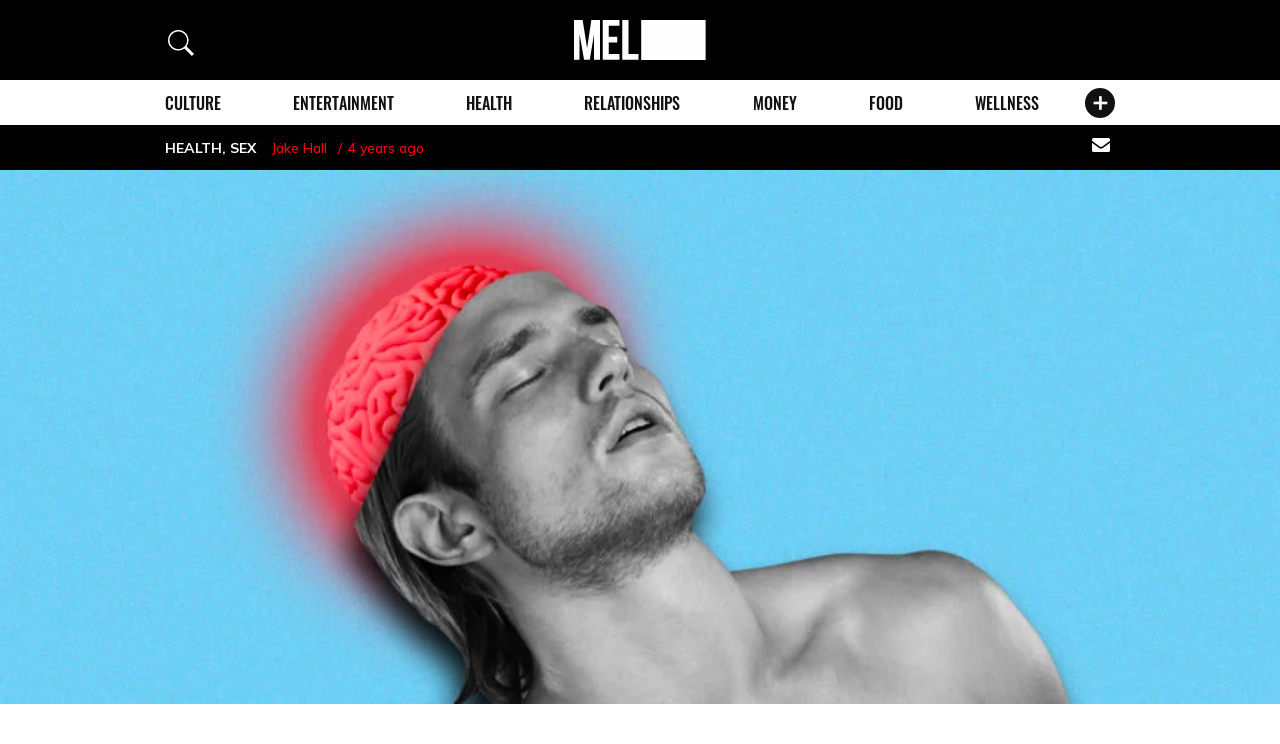

--- FILE ---
content_type: text/css
request_url: https://melmagazine.com/wp-content/plugins/amazon-auto-links/template/_common/style.min.css?ver=5.1.3
body_size: 119
content:
/* Common 1.1.3 */
.amazon-discount .discount-label{font-weight:bold;color:white;font-size:.96em;vertical-align:middle;background-color:#00772f;padding:1px 6px;border-radius:4px;box-sizing:border-box}.aal-image-preview-tooltip .wp-pointer-arrow{display:none}.aal-image-preview-tooltip .wp-pointer-content{padding:12px;border-radius:.4em;display:flex;align-items:center;justify-content:center;height:inherit;width:inherit}.aal-image-preview-tooltip .wp-pointer-content a{height:inherit;width:inherit;max-height:100%;max-width:100%;margin:0;padding:0;display:block;display:flex;align-items:center;justify-content:center}.aal-image-preview-tooltip .wp-pointer-content img{max-width:100%;max-height:100%;object-fit:contain;vertical-align:middle;display:block;margin:auto}.aal-tooltip .wp-pointer-content{padding:1em;border-radius:.4em;color:#444}.aal-tooltip .wp-pointer-arrow{display:none}span.crAvgStars a{text-decoration:none;border-bottom:0;box-shadow:none}.review-stars svg{width:auto;height:1em;vertical-align:middle;position:relative;top:-1px}.amazon-prime svg{position:relative;height:1.2em;vertical-align:middle}svg.definition{display:none}.review-stars{white-space:nowrap;display:inline-block}

--- FILE ---
content_type: text/css
request_url: https://melmagazine.com/wp-content/themes/mel/style.css?ver=1
body_size: 17679
content:
@charset "UTF-8";

/*
Theme Name: MEL Magazine
Theme URI: https://github.com/postlight/dsc-mel
Author: Postlight
Author URI: https://postlight.com
Description:
*/
/*! normalize.css v8.0.0 | MIT License | github.com/necolas/normalize.css */
/* Document
   ========================================================================== */
/**
 * 1. Correct the line height in all browsers.
 * 2. Prevent adjustments of font size after orientation changes in iOS.
 */
html {
    line-height: 1.15;
    /* 1 */
    -webkit-text-size-adjust: 100%;
    /* 2 */
}

/* Sections
   ========================================================================== */
/**
 * Remove the margin in all browsers.
 */
body {
    margin: 0;
}

/**
 * Correct the font size and margin on `h1` elements within `section` and
 * `article` contexts in Chrome, Firefox, and Safari.
 */
h1 {
    font-size: 2em;
    margin: 0.67em 0;
}

/* Grouping content
   ========================================================================== */
/**
 * 1. Add the correct box sizing in Firefox.
 * 2. Show the overflow in Edge and IE.
 */
hr {
    -webkit-box-sizing: content-box;
    box-sizing: content-box;
    /* 1 */
    height: 0;
    /* 1 */
    overflow: visible;
    /* 2 */
}

/**
 * 1. Correct the inheritance and scaling of font size in all browsers.
 * 2. Correct the odd `em` font sizing in all browsers.
 */
pre {
    font-family: monospace, monospace;
    /* 1 */
    font-size: 1em;
    /* 2 */
}

/* Text-level semantics
   ========================================================================== */
/**
 * Remove the gray background on active links in IE 10.
 */
a {
    background-color: transparent;
}

/**
 * 1. Remove the bottom border in Chrome 57-
 * 2. Add the correct text decoration in Chrome, Edge, IE, Opera, and Safari.
 */
abbr[title] {
    border-bottom: none;
    /* 1 */
    text-decoration: underline;
    /* 2 */
    -webkit-text-decoration: underline dotted;
    text-decoration: underline dotted;
    /* 2 */
}

/**
 * Add the correct font weight in Chrome, Edge, and Safari.
 */
b,
strong {
    font-weight: bolder;
}

/**
 * 1. Correct the inheritance and scaling of font size in all browsers.
 * 2. Correct the odd `em` font sizing in all browsers.
 */
code,
kbd,
samp {
    font-family: monospace, monospace;
    /* 1 */
    font-size: 1em;
    /* 2 */
}

/**
 * Add the correct font size in all browsers.
 */
small {
    font-size: 80%;
}

/**
 * Prevent `sub` and `sup` elements from affecting the line height in
 * all browsers.
 */
sub,
sup {
    font-size: 75%;
    line-height: 0;
    position: relative;
    vertical-align: baseline;
}

sub {
    bottom: -0.25em;
}

sup {
    top: -0.5em;
}

/* Embedded content
   ========================================================================== */
/**
 * Remove the border on images inside links in IE 10.
 */
img {
    border-style: none;
}

/* Forms
   ========================================================================== */
/**
 * 1. Change the font styles in all browsers.
 * 2. Remove the margin in Firefox and Safari.
 */
button,
input,
optgroup,
select,
textarea {
    font-family: inherit;
    /* 1 */
    font-size: 100%;
    /* 1 */
    line-height: 1.15;
    /* 1 */
    margin: 0;
    /* 2 */
}

/**
 * Show the overflow in IE.
 * 1. Show the overflow in Edge.
 */
button,
input {
    /* 1 */
    overflow: visible;
}

/**
 * Remove the inheritance of text transform in Edge, Firefox, and IE.
 * 1. Remove the inheritance of text transform in Firefox.
 */
button,
select {
    /* 1 */
    text-transform: none;
}

/**
 * Correct the inability to style clickable types in iOS and Safari.
 */
button,
[type="button"],
[type="reset"],
[type="submit"] {
    -webkit-appearance: button;
}

/**
 * Remove the inner border and padding in Firefox.
 */
button::-moz-focus-inner,
[type="button"]::-moz-focus-inner,
[type="reset"]::-moz-focus-inner,
[type="submit"]::-moz-focus-inner {
    border-style: none;
    padding: 0;
}

/**
 * Restore the focus styles unset by the previous rule.
 */
button:-moz-focusring,
[type="button"]:-moz-focusring,
[type="reset"]:-moz-focusring,
[type="submit"]:-moz-focusring {
    outline: 1px dotted ButtonText;
}

/**
 * Correct the padding in Firefox.
 */
fieldset {
    padding: 0.35em 0.75em 0.625em;
}

/**
 * 1. Correct the text wrapping in Edge and IE.
 * 2. Correct the color inheritance from `fieldset` elements in IE.
 * 3. Remove the padding so developers are not caught out when they zero out
 *    `fieldset` elements in all browsers.
 */
legend {
    -webkit-box-sizing: border-box;
    box-sizing: border-box;
    /* 1 */
    color: inherit;
    /* 2 */
    display: table;
    /* 1 */
    max-width: 100%;
    /* 1 */
    padding: 0;
    /* 3 */
    white-space: normal;
    /* 1 */
}

/**
 * Add the correct vertical alignment in Chrome, Firefox, and Opera.
 */
progress {
    vertical-align: baseline;
}

/**
 * Remove the default vertical scrollbar in IE 10+.
 */
textarea {
    overflow: auto;
}

/**
 * 1. Add the correct box sizing in IE 10.
 * 2. Remove the padding in IE 10.
 */
[type="checkbox"],
[type="radio"] {
    -webkit-box-sizing: border-box;
    box-sizing: border-box;
    /* 1 */
    padding: 0;
    /* 2 */
}

/**
 * Correct the cursor style of increment and decrement buttons in Chrome.
 */
[type="number"]::-webkit-inner-spin-button,
[type="number"]::-webkit-outer-spin-button {
    height: auto;
}

/**
 * 1. Correct the odd appearance in Chrome and Safari.
 * 2. Correct the outline style in Safari.
 */
[type="search"] {
    -webkit-appearance: textfield;
    /* 1 */
    outline-offset: -2px;
    /* 2 */
}

/**
 * Remove the inner padding in Chrome and Safari on macOS.
 */
[type="search"]::-webkit-search-decoration {
    -webkit-appearance: none;
}

/**
 * 1. Correct the inability to style clickable types in iOS and Safari.
 * 2. Change font properties to `inherit` in Safari.
 */
::-webkit-file-upload-button {
    -webkit-appearance: button;
    /* 1 */
    font: inherit;
    /* 2 */
}

/* Interactive
   ========================================================================== */
/*
 * Add the correct display in Edge, IE 10+, and Firefox.
 */
details {
    display: block;
}

/*
 * Add the correct display in all browsers.
 */
summary {
    display: list-item;
}

/* Misc
   ========================================================================== */
/**
 * Add the correct display in IE 10+.
 */
template {
    display: none;
}

/**
 * Add the correct display in IE 10.
 */
[hidden] {
    display: none;
}

/* cyrillic-ext */
@font-face {
    font-family: 'Mulish';
    font-style: normal;
    font-weight: 100;
    font-display: swap;
    src: url(https://fonts.gstatic.com/s/mulish/v12/1Ptvg83HX_SGhgqk0gotYKNnBcif.woff2) format('woff2');
    unicode-range: U+0460-052F, U+1C80-1C88, U+20B4, U+2DE0-2DFF, U+A640-A69F, U+FE2E-FE2F;
}

/* cyrillic */
@font-face {
    font-family: 'Mulish';
    font-style: normal;
    font-weight: 100;
    font-display: swap;
    src: url(https://fonts.gstatic.com/s/mulish/v12/1Ptvg83HX_SGhgqk2wotYKNnBcif.woff2) format('woff2');
    unicode-range: U+0301, U+0400-045F, U+0490-0491, U+04B0-04B1, U+2116;
}

/* vietnamese */
@font-face {
    font-family: 'Mulish';
    font-style: normal;
    font-weight: 100;
    font-display: swap;
    src: url(https://fonts.gstatic.com/s/mulish/v12/1Ptvg83HX_SGhgqk0AotYKNnBcif.woff2) format('woff2');
    unicode-range: U+0102-0103, U+0110-0111, U+0128-0129, U+0168-0169, U+01A0-01A1, U+01AF-01B0, U+0300-0301, U+0303-0304, U+0308-0309, U+0323, U+0329, U+1EA0-1EF9, U+20AB;
}

/* latin-ext */
@font-face {
    font-family: 'Mulish';
    font-style: normal;
    font-weight: 100;
    font-display: swap;
    src: url(https://fonts.gstatic.com/s/mulish/v12/1Ptvg83HX_SGhgqk0QotYKNnBcif.woff2) format('woff2');
    unicode-range: U+0100-02AF, U+0304, U+0308, U+0329, U+1E00-1E9F, U+1EF2-1EFF, U+2020, U+20A0-20AB, U+20AD-20CF, U+2113, U+2C60-2C7F, U+A720-A7FF;
}

/* latin */
@font-face {
    font-family: 'Mulish';
    font-style: normal;
    font-weight: 100;
    font-display: swap;
    src: url(https://fonts.gstatic.com/s/mulish/v12/1Ptvg83HX_SGhgqk3wotYKNnBQ.woff2) format('woff2');
    unicode-range: U+0000-00FF, U+0131, U+0152-0153, U+02BB-02BC, U+02C6, U+02DA, U+02DC, U+0304, U+0308, U+0329, U+2000-206F, U+2074, U+20AC, U+2122, U+2191, U+2193, U+2212, U+2215, U+FEFF, U+FFFD;
}

/* cyrillic-ext */
@font-face {
    font-family: 'Mulish';
    font-style: normal;
    font-weight: 400;
    font-display: swap;
    src: url(https://fonts.gstatic.com/s/mulish/v12/1Ptvg83HX_SGhgqk0gotYKNnBcif.woff2) format('woff2');
    unicode-range: U+0460-052F, U+1C80-1C88, U+20B4, U+2DE0-2DFF, U+A640-A69F, U+FE2E-FE2F;
}

/* cyrillic */
@font-face {
    font-family: 'Mulish';
    font-style: normal;
    font-weight: 400;
    font-display: swap;
    src: url(https://fonts.gstatic.com/s/mulish/v12/1Ptvg83HX_SGhgqk2wotYKNnBcif.woff2) format('woff2');
    unicode-range: U+0301, U+0400-045F, U+0490-0491, U+04B0-04B1, U+2116;
}

/* vietnamese */
@font-face {
    font-family: 'Mulish';
    font-style: normal;
    font-weight: 400;
    font-display: swap;
    src: url(https://fonts.gstatic.com/s/mulish/v12/1Ptvg83HX_SGhgqk0AotYKNnBcif.woff2) format('woff2');
    unicode-range: U+0102-0103, U+0110-0111, U+0128-0129, U+0168-0169, U+01A0-01A1, U+01AF-01B0, U+0300-0301, U+0303-0304, U+0308-0309, U+0323, U+0329, U+1EA0-1EF9, U+20AB;
}

/* latin-ext */
@font-face {
    font-family: 'Mulish';
    font-style: normal;
    font-weight: 400;
    font-display: swap;
    src: url(https://fonts.gstatic.com/s/mulish/v12/1Ptvg83HX_SGhgqk0QotYKNnBcif.woff2) format('woff2');
    unicode-range: U+0100-02AF, U+0304, U+0308, U+0329, U+1E00-1E9F, U+1EF2-1EFF, U+2020, U+20A0-20AB, U+20AD-20CF, U+2113, U+2C60-2C7F, U+A720-A7FF;
}

/* latin */
@font-face {
    font-family: 'Mulish';
    font-style: normal;
    font-weight: 400;
    font-display: swap;
    src: url(https://fonts.gstatic.com/s/mulish/v12/1Ptvg83HX_SGhgqk3wotYKNnBQ.woff2) format('woff2');
    unicode-range: U+0000-00FF, U+0131, U+0152-0153, U+02BB-02BC, U+02C6, U+02DA, U+02DC, U+0304, U+0308, U+0329, U+2000-206F, U+2074, U+20AC, U+2122, U+2191, U+2193, U+2212, U+2215, U+FEFF, U+FFFD;
}

/* cyrillic-ext */
@font-face {
    font-family: 'Mulish';
    font-style: normal;
    font-weight: 500;
    font-display: swap;
    src: url(https://fonts.gstatic.com/s/mulish/v12/1Ptvg83HX_SGhgqk0gotYKNnBcif.woff2) format('woff2');
    unicode-range: U+0460-052F, U+1C80-1C88, U+20B4, U+2DE0-2DFF, U+A640-A69F, U+FE2E-FE2F;
}

/* cyrillic */
@font-face {
    font-family: 'Mulish';
    font-style: normal;
    font-weight: 500;
    font-display: swap;
    src: url(https://fonts.gstatic.com/s/mulish/v12/1Ptvg83HX_SGhgqk2wotYKNnBcif.woff2) format('woff2');
    unicode-range: U+0301, U+0400-045F, U+0490-0491, U+04B0-04B1, U+2116;
}

/* vietnamese */
@font-face {
    font-family: 'Mulish';
    font-style: normal;
    font-weight: 500;
    font-display: swap;
    src: url(https://fonts.gstatic.com/s/mulish/v12/1Ptvg83HX_SGhgqk0AotYKNnBcif.woff2) format('woff2');
    unicode-range: U+0102-0103, U+0110-0111, U+0128-0129, U+0168-0169, U+01A0-01A1, U+01AF-01B0, U+0300-0301, U+0303-0304, U+0308-0309, U+0323, U+0329, U+1EA0-1EF9, U+20AB;
}

/* latin-ext */
@font-face {
    font-family: 'Mulish';
    font-style: normal;
    font-weight: 500;
    font-display: swap;
    src: url(https://fonts.gstatic.com/s/mulish/v12/1Ptvg83HX_SGhgqk0QotYKNnBcif.woff2) format('woff2');
    unicode-range: U+0100-02AF, U+0304, U+0308, U+0329, U+1E00-1E9F, U+1EF2-1EFF, U+2020, U+20A0-20AB, U+20AD-20CF, U+2113, U+2C60-2C7F, U+A720-A7FF;
}

/* latin */
@font-face {
    font-family: 'Mulish';
    font-style: normal;
    font-weight: 500;
    font-display: swap;
    src: url(https://fonts.gstatic.com/s/mulish/v12/1Ptvg83HX_SGhgqk3wotYKNnBQ.woff2) format('woff2');
    unicode-range: U+0000-00FF, U+0131, U+0152-0153, U+02BB-02BC, U+02C6, U+02DA, U+02DC, U+0304, U+0308, U+0329, U+2000-206F, U+2074, U+20AC, U+2122, U+2191, U+2193, U+2212, U+2215, U+FEFF, U+FFFD;
}

/* cyrillic-ext */
@font-face {
    font-family: 'Mulish';
    font-style: normal;
    font-weight: 700;
    font-display: swap;
    src: url(https://fonts.gstatic.com/s/mulish/v12/1Ptvg83HX_SGhgqk0gotYKNnBcif.woff2) format('woff2');
    unicode-range: U+0460-052F, U+1C80-1C88, U+20B4, U+2DE0-2DFF, U+A640-A69F, U+FE2E-FE2F;
}

/* cyrillic */
@font-face {
    font-family: 'Mulish';
    font-style: normal;
    font-weight: 700;
    font-display: swap;
    src: url(https://fonts.gstatic.com/s/mulish/v12/1Ptvg83HX_SGhgqk2wotYKNnBcif.woff2) format('woff2');
    unicode-range: U+0301, U+0400-045F, U+0490-0491, U+04B0-04B1, U+2116;
}

/* vietnamese */
@font-face {
    font-family: 'Mulish';
    font-style: normal;
    font-weight: 700;
    font-display: swap;
    src: url(https://fonts.gstatic.com/s/mulish/v12/1Ptvg83HX_SGhgqk0AotYKNnBcif.woff2) format('woff2');
    unicode-range: U+0102-0103, U+0110-0111, U+0128-0129, U+0168-0169, U+01A0-01A1, U+01AF-01B0, U+0300-0301, U+0303-0304, U+0308-0309, U+0323, U+0329, U+1EA0-1EF9, U+20AB;
}

/* latin-ext */
@font-face {
    font-family: 'Mulish';
    font-style: normal;
    font-weight: 700;
    font-display: swap;
    src: url(https://fonts.gstatic.com/s/mulish/v12/1Ptvg83HX_SGhgqk0QotYKNnBcif.woff2) format('woff2');
    unicode-range: U+0100-02AF, U+0304, U+0308, U+0329, U+1E00-1E9F, U+1EF2-1EFF, U+2020, U+20A0-20AB, U+20AD-20CF, U+2113, U+2C60-2C7F, U+A720-A7FF;
}

/* latin */
@font-face {
    font-family: 'Mulish';
    font-style: normal;
    font-weight: 700;
    font-display: swap;
    src: url(https://fonts.gstatic.com/s/mulish/v12/1Ptvg83HX_SGhgqk3wotYKNnBQ.woff2) format('woff2');
    unicode-range: U+0000-00FF, U+0131, U+0152-0153, U+02BB-02BC, U+02C6, U+02DA, U+02DC, U+0304, U+0308, U+0329, U+2000-206F, U+2074, U+20AC, U+2122, U+2191, U+2193, U+2212, U+2215, U+FEFF, U+FFFD;
}

/* latin-ext */
@font-face {
    font-family: 'Bodoni Moda';
    font-style: italic;
    font-weight: 500;
    font-display: swap;
    src: url(https://fonts.gstatic.com/s/bodonimoda/v23/aFTB7PxzY382XsXX63LUYJSPUqb0pL6OQqxrZLnVbtxcXgOXEFZ8mYc.woff2) format('woff2');
    unicode-range: U+0100-02AF, U+0304, U+0308, U+0329, U+1E00-1E9F, U+1EF2-1EFF, U+2020, U+20A0-20AB, U+20AD-20CF, U+2113, U+2C60-2C7F, U+A720-A7FF;
}

/* latin */
@font-face {
    font-family: 'Bodoni Moda';
    font-style: italic;
    font-weight: 500;
    font-display: swap;
    src: url(https://fonts.gstatic.com/s/bodonimoda/v23/aFTB7PxzY382XsXX63LUYJSPUqb0pL6OQqxrZLnVbtxSXgOXEFZ8.woff2) format('woff2');
    unicode-range: U+0000-00FF, U+0131, U+0152-0153, U+02BB-02BC, U+02C6, U+02DA, U+02DC, U+0304, U+0308, U+0329, U+2000-206F, U+2074, U+20AC, U+2122, U+2191, U+2193, U+2212, U+2215, U+FEFF, U+FFFD;
}

/* latin-ext */
@font-face {
    font-family: 'Bodoni Moda';
    font-style: italic;
    font-weight: 900;
    font-display: swap;
    src: url(https://fonts.gstatic.com/s/bodonimoda/v23/aFTB7PxzY382XsXX63LUYJSPUqb0pL6OQqxrZLnVbtxcXgOXEFZ8mYc.woff2) format('woff2');
    unicode-range: U+0100-02AF, U+0304, U+0308, U+0329, U+1E00-1E9F, U+1EF2-1EFF, U+2020, U+20A0-20AB, U+20AD-20CF, U+2113, U+2C60-2C7F, U+A720-A7FF;
}

/* latin */
@font-face {
    font-family: 'Bodoni Moda';
    font-style: italic;
    font-weight: 900;
    font-display: swap;
    src: url(https://fonts.gstatic.com/s/bodonimoda/v23/aFTB7PxzY382XsXX63LUYJSPUqb0pL6OQqxrZLnVbtxSXgOXEFZ8.woff2) format('woff2');
    unicode-range: U+0000-00FF, U+0131, U+0152-0153, U+02BB-02BC, U+02C6, U+02DA, U+02DC, U+0304, U+0308, U+0329, U+2000-206F, U+2074, U+20AC, U+2122, U+2191, U+2193, U+2212, U+2215, U+FEFF, U+FFFD;
}

/* latin-ext */
@font-face {
    font-family: 'Bodoni Moda';
    font-style: normal;
    font-weight: 500;
    font-display: swap;
    src: url(https://fonts.gstatic.com/s/bodonimoda/v23/aFTH7PxzY382XsXX63LUYL6GYFcan6NJrKp-VPj1JuxQVAS1EmZ9.woff2) format('woff2');
    unicode-range: U+0100-02AF, U+0304, U+0308, U+0329, U+1E00-1E9F, U+1EF2-1EFF, U+2020, U+20A0-20AB, U+20AD-20CF, U+2113, U+2C60-2C7F, U+A720-A7FF;
}

/* latin */
@font-face {
    font-family: 'Bodoni Moda';
    font-style: normal;
    font-weight: 500;
    font-display: swap;
    src: url(https://fonts.gstatic.com/s/bodonimoda/v23/aFTH7PxzY382XsXX63LUYL6GYFcan6NJrKp-VPj1KOxQVAS1Eg.woff2) format('woff2');
    unicode-range: U+0000-00FF, U+0131, U+0152-0153, U+02BB-02BC, U+02C6, U+02DA, U+02DC, U+0304, U+0308, U+0329, U+2000-206F, U+2074, U+20AC, U+2122, U+2191, U+2193, U+2212, U+2215, U+FEFF, U+FFFD;
}

/* latin-ext */
@font-face {
    font-family: 'Bodoni Moda';
    font-style: normal;
    font-weight: 700;
    font-display: swap;
    src: url(https://fonts.gstatic.com/s/bodonimoda/v23/aFTH7PxzY382XsXX63LUYL6GYFcan6NJrKp-VPj1JuxQVAS1EmZ9.woff2) format('woff2');
    unicode-range: U+0100-02AF, U+0304, U+0308, U+0329, U+1E00-1E9F, U+1EF2-1EFF, U+2020, U+20A0-20AB, U+20AD-20CF, U+2113, U+2C60-2C7F, U+A720-A7FF;
}

/* latin */
@font-face {
    font-family: 'Bodoni Moda';
    font-style: normal;
    font-weight: 700;
    font-display: swap;
    src: url(https://fonts.gstatic.com/s/bodonimoda/v23/aFTH7PxzY382XsXX63LUYL6GYFcan6NJrKp-VPj1KOxQVAS1Eg.woff2) format('woff2');
    unicode-range: U+0000-00FF, U+0131, U+0152-0153, U+02BB-02BC, U+02C6, U+02DA, U+02DC, U+0304, U+0308, U+0329, U+2000-206F, U+2074, U+20AC, U+2122, U+2191, U+2193, U+2212, U+2215, U+FEFF, U+FFFD;
}

/* latin-ext */
@font-face {
    font-family: 'Bodoni Moda';
    font-style: normal;
    font-weight: 900;
    font-display: swap;
    src: url(https://fonts.gstatic.com/s/bodonimoda/v23/aFTH7PxzY382XsXX63LUYL6GYFcan6NJrKp-VPj1JuxQVAS1EmZ9.woff2) format('woff2');
    unicode-range: U+0100-02AF, U+0304, U+0308, U+0329, U+1E00-1E9F, U+1EF2-1EFF, U+2020, U+20A0-20AB, U+20AD-20CF, U+2113, U+2C60-2C7F, U+A720-A7FF;
}

/* latin */
@font-face {
    font-family: 'Bodoni Moda';
    font-style: normal;
    font-weight: 900;
    font-display: swap;
    src: url(https://fonts.gstatic.com/s/bodonimoda/v23/aFTH7PxzY382XsXX63LUYL6GYFcan6NJrKp-VPj1KOxQVAS1Eg.woff2) format('woff2');
    unicode-range: U+0000-00FF, U+0131, U+0152-0153, U+02BB-02BC, U+02C6, U+02DA, U+02DC, U+0304, U+0308, U+0329, U+2000-206F, U+2074, U+20AC, U+2122, U+2191, U+2193, U+2212, U+2215, U+FEFF, U+FFFD;
}

html,
body {
    height: 100%;
}

body {
    font-family: "Mulish", Arial, sans-serif;
    font-size: 1rem;
    font-weight: 500;
    line-height: 1.8;
    color: #4a4a4a;
}

@media screen and (min-width: 62em) {
    body {
        font-size: 1.125rem;
    }
}

* {
    margin: 0;
    padding: 0;
    -webkit-box-sizing: border-box;
    box-sizing: border-box;
}

img,
svg {
    max-width: 100%;
    height: auto;
}

a {
    text-decoration: none;
}

figure {
    margin: 0;
    width: 100% !important;
}

figure img {
    display: block;
    width: auto;
    height: auto;
    max-width: 100%;
    max-height: 100%;
    margin: 0 auto;
}

input[type="email"],
input[type="number"],
input[type="search"],
input[type="tel"],
input[type="url"] {
    -webkit-appearance: none;
    border-radius: 0;
}

input[type="email"]:focus,
input[type="number"]:focus,
input[type="search"]:focus,
input[type="tel"]:focus,
input[type="url"]:focus {
    outline: none;
    border-color: #ff0000;
}

button:not(.btn-icon):focus,
input[type="button"]:not(.btn-icon):focus,
input[type="submit"]:not(.btn-icon):focus,
input[type="reset"]:not(.btn-icon):focus {
    outline: none;
    border-color: #ff0000;
}

#page,
.site-content-contain {
    min-height: 100%;
    display: -ms-flexbox;
    display: flex;
    -ms-flex-direction: column;
    flex-direction: column;
}

.site-content-contain,
.site-content {
    -ms-flex-positive: 1;
    flex-grow: 1;
}

.hidden {
    display: none !important;
}

.text-hide {
    font-size: 1rem;
    color: transparent;
    text-shadow: none;
    background-color: transparent;
    border: 0;
    position: absolute;
    display: block;
    width: 0;
    height: 0;
    overflow: hidden;
}

.container {
    width: calc(83.75% + 20px);
    padding: 0 10px;
    margin: 0 auto;
}

@media (min-width: 20em) and (max-width: 47.9375em) {
    .container.-wide {
        width: 100%;
    }
}

@media screen and (min-width: 48em) {
    .container {
        width: calc(94.66% + 20px);
    }
}

@media screen and (min-width: 62em) {
    .container {
        width: calc(80.44% + 20px);
    }

    .share-links-container.container {
        width: 100% !important
    }
}

.content-wrap {
    width: calc(100% - 40px);
    padding-left: 10px;
    padding-right: 20px;
    margin: 0 auto;
}

@media screen and (min-width: 48em) {
    .content-wrap {
        /* width: 86.72%; */
        padding-left: 40px;
        padding-right: 40px;
    }
}

@media screen and (min-width: 62em) {
    .content-wrap {
        /*width: 52.32%;*/
    }

    .entry-meta.content-wrap {
        width: 100%
    }

    .content-wrap.-wide {
        width: 64.46%;
    }
}

.clearfix:after {
    content: "";
    display: table;
    clear: both;
}

.responsive-embed {
    margin: 0;
}

.responsive-embed iframe {
    width: 100%;
    max-width: 100%;
}

.responsive-embed.video {
    position: relative;
    display: block;
    width: 100%;
    padding: 56.25% 0 0 0;
    overflow: hidden;
}

.responsive-embed.video iframe {
    position: absolute;
    top: 0;
    bottom: 0;
    left: 0;
    width: 100%;
    height: 100%;
    border: 0;
}

.instagram-media-rendered {
    max-width: 100% !important;
}

.twitter-tweet.twitter-tweet-rendered {
    margin: 27px auto !important;
}

@media screen and (min-width: 48em) {
    .twitter-tweet.twitter-tweet-rendered {
        margin: 46px auto !important;
    }
}

@media screen and (min-width: 62em) {
    .twitter-tweet.twitter-tweet-rendered {
        margin: 40px auto !important;
    }
}

.site-header {
    background: #000000;
    position: relative;
    padding: 25px 0;
}

.site-header svg {
    display: block;
}

.site-header .site-logo {
    display: block;
    width: 100px;
    margin: 0 auto;
}

@media screen and (min-width: 48em) {
    .site-header {
        padding: 20px 0;
        /*max-width: 950px;*/
    }

    .site-header .site-logo {
        width: 132px;
    }
}

.site-header .container {
    position: relative;
    display: flex;
    width: 100% !important;
}

@media (min-width: 20em) and (max-width: 47.9375em) {
    .site-header .container {
        width: 100%;
        padding-left: 20px;
        padding-right: 20px;
    }
}

.site-footer {
    margin-top: 40px;
}

.site-footer .social-navigation {
    background: #201f1f;
    padding: 34px 10px 30px 10px;
    text-align: center;
}

.site-footer .pages-navigation {
    background: #141414;
    padding: 22px 10px 17px 10px;
    text-align: center;
}

.site-copyright {
    font-family: "Mulish", Arial, sans-serif;
    font-size: 0.75rem;
    font-weight: 400;
    line-height: 1.58;
    text-transform: uppercase;
    color: #d0d0d0;
}

.header-navigation .site-copyright {
    margin-top: 42px;
    display: block;
}

.site-footer .site-copyright {
    display: block;
    text-align: center;
    background: #141414;
    padding: 5px 10px;
}

.header-navigation {
    position: fixed;
    z-index: 100000;
    top: 0;
    left: 0;
    height: 100%;
    width: 100%;
    max-width: 400px;
    overflow: auto;
    -webkit-overflow-scrolling: touch;
    background: #000000;
    -webkit-transform: translateX(-100%);
    transform: translateX(-100%);
    -webkit-transition: -webkit-transform 500ms;
    transition: -webkit-transform 500ms;
    transition: transform 500ms;
    transition: transform 500ms, -webkit-transform 500ms;
    display: -ms-flexbox;
    /*display: flex;*/
    -ms-flex-direction: column;
    flex-direction: column;
}

.header-navigation__top,
.header-navigation__footer {
    position: relative;
    z-index: 1;
}

.header-navigation__top {
    padding: 21px 14px 32px 11px;
}

.header-navigation__footer {
    padding: 32px 24px 16px 24px;
    margin-top: auto;
    background: #201f1f;
}

.header-navigation__logo {
    display: block;
    width: 106px;
}

.header-navigation__open,
.header-navigation__close {
    background: none;
    border: none;
    display: block;
    cursor: pointer;
}

.header-navigation__open i,
.header-navigation__open i:before,
.header-navigation__open i:after,
.header-navigation__close i,
.header-navigation__close i:before,
.header-navigation__close i:after {
    display: block;
    width: 100%;
    height: 3px;
    background: #ffffff;
}

.header-navigation__open i,
.header-navigation__close i {
    position: relative;
}

.header-navigation__open i:before,
.header-navigation__open i:after,
.header-navigation__close i:before,
.header-navigation__close i:after {
    content: "";
    position: absolute;
}

.header-navigation__open {
    width: 22px;
    height: 22px;
    position: absolute;
    top: 50%;
    -webkit-transform: translateY(-50%);
    transform: translateY(-50%);
}

.header-navigation__open i {
    top: 50%;
    -webkit-transform: translateY(-50%);
    transform: translateY(-50%);
    position: absolute;
}

.header-navigation__open i:before {
    margin-top: -7px;
}

.header-navigation__open i:after {
    margin-top: 7px;
}

.header-navigation__close {
    width: 30px;
    height: 30px;
}

.header-navigation__close i {
    -webkit-transform: rotate(45deg);
    transform: rotate(45deg);
}

.header-navigation__close i:after {
    -webkit-transform: rotate(90deg);
    transform: rotate(90deg);
}

@media screen and (min-width: 48em) {
    .header-navigation__top {
        padding: 30px 40px;
    }

    .header-navigation__footer {
        padding: 32px 52px 21px 52px;
    }
}

.header-navigation__overlay {
    position: fixed;
    z-index: -1;
    left: 0;
    right: 0;
    top: 0;
    bottom: 0;
    background: rgba(0, 0, 0, 0);
    display: block;
    -webkit-transition: background-color 250ms, z-index 1000ms;
    transition: background-color 250ms, z-index 1000ms;
}

.header-navigation.open {
    -webkit-transform: none;
    transform: none;
}

.header-navigation.open+.header-navigation__overlay {
    z-index: 99999;
    background: rgba(0, 0, 0, 0.5);
    -webkit-transition: background-color 500ms, z-index 1ms;
    transition: background-color 500ms, z-index 1ms;
}

.navigation-label {
    font-family: "Mulish", Arial, sans-serif;
    text-transform: uppercase;
    font-size: 0.875rem;
    font-weight: 500;
    line-height: 1.44;
    color: #ffffff;
    display: block;
    margin-bottom: 4px;
}

.topics-menu {
    font-family: "Oswald", "Arial Narrow", sans-serif;
    font-weight: 400;
    text-transform: uppercase;
    /* font-size: 1.5rem; */
    line-height: 1.44;
    color: #ffffff;
    list-style: none;
}

@media screen and (min-width: 48em) {
    .topics-menu {
        /* font-size: 1.875rem; */
        padding-right: 5% !important;
    }
}

.topics-menu li+li {
    margin-top: 4px;
}

.topics-menu a {
    color: inherit;
}

.social-links-menu {
    list-style: none;
}

.social-links-menu a {
    display: block;
    padding: 10px;
}

.social-links-menu li {
    display: inline-block;
    vertical-align: middle;
}

.social-links-menu svg {
    display: block;
    max-width: 22px;
    max-height: 16px;
}

.header-navigation .social-links-menu {
    margin-top: 30px;
    margin-bottom: -10px;
}

.site-footer .social-links-menu a {
    padding: 10px 15px;
}

@media screen and (min-width: 48em) {
    .site-footer .social-links-menu a {
        padding: 10px 17px;
    }

    .site-footer .social-links-menu svg {
        max-width: 27px;
        max-height: 22px;
    }
}

.pages-menu {
    font-family: "Mulish", Arial, sans-serif;
    font-size: 0.8125rem;
    font-weight: 400;
    line-height: 1.58;
    color: #999999;
    list-style: none;
}

.pages-menu li+li {
    margin-top: 18px;
}

.pages-menu a {
    color: inherit;
}

.header-navigation .pages-menu {
    margin-top: 38px;
}

.site-footer .pages-menu li {
    display: inline-block;
    padding: 0 16px;
}

.site-footer .pages-menu li+li {
    margin-top: 0;
}

.nav-tabs {
    display: table;
    table-layout: fixed;
    list-style: none;
    padding: 0;
    margin: 0 auto;
    text-align: center;
    width: 100%;
}

.nav-tabs__wrap {
    margin: 16px auto 20px auto;
    text-align: center;
}

@media screen and (min-width: 48em) {
    .nav-tabs__wrap {
        margin: 23px auto 27px auto;
    }
}

.nav-tabs li {
    font-family: "Oswald", "Arial Narrow", sans-serif;
    font-weight: 500;
    text-transform: uppercase;
    font-size: 1.5rem;
    line-height: 1;
    display: table-cell;
    background: #ffffff;
    vertical-align: middle;
    color: #000000;
    padding: 0;
    border: 2px solid #000000;
}

.nav-tabs li:first-of-type {
    border-top-left-radius: 20px;
    border-bottom-left-radius: 20px;
}

.nav-tabs li:last-of-type {
    border-top-right-radius: 20px;
    border-bottom-right-radius: 20px;
}

.nav-tabs li a {
    color: inherit;
    display: block;
    padding: 7px 20px;
}

.nav-tabs li.active {
    background: #000000;
    color: #ffffff;
}

.nav-tabs li+li {
    border-left: none;
}

@media screen and (min-width: 48em) {
    .nav-tabs {
        width: auto;
    }

    .nav-tabs a {
        padding: 7px 27px;
    }
}

.share-links svg {
    display: block;
    max-width: 18px;
    max-height: 18px;
}

.share-links path {
    fill: currentColor;
}

.share-links a {
    display: inline-block;
    vertical-align: middle;
    margin-left: 27px;
    color: #000000;
}

.share-links a:hover {
    text-decoration: none;
    color: #000000;
}

.glide {
    position: relative;
    width: 100%;
    -webkit-box-sizing: border-box;
    box-sizing: border-box;
}

.glide * {
    -webkit-box-sizing: inherit;
    box-sizing: inherit;
}

.glide__track {
    overflow: hidden;
}

.glide__slides {
    position: relative;
    width: 100%;
    list-style: none;
    -webkit-backface-visibility: hidden;
    backface-visibility: hidden;
    -webkit-transform-style: preserve-3d;
    transform-style: preserve-3d;
    -ms-touch-action: pan-Y;
    touch-action: pan-Y;
    overflow: hidden;
    padding: 0;
    white-space: nowrap;
    display: -ms-flexbox;
    display: flex;
    -ms-flex-wrap: nowrap;
    flex-wrap: nowrap;
    will-change: transform;
}

.glide__slides--dragging {
    -webkit-user-select: none;
    -moz-user-select: none;
    -ms-user-select: none;
    user-select: none;
}

.glide__slide {
    width: 100%;
    height: 100%;
    -ms-flex-negative: 0;
    flex-shrink: 0;
    white-space: normal;
    -webkit-user-select: none;
    -moz-user-select: none;
    -ms-user-select: none;
    user-select: none;
    -webkit-touch-callout: none;
    -webkit-tap-highlight-color: transparent;
}

.glide__slide a {
    -webkit-user-select: none;
    user-select: none;
    -webkit-user-drag: none;
    -moz-user-select: none;
    -ms-user-select: none;
}

.glide__arrows {
    -webkit-touch-callout: none;
    -webkit-user-select: none;
    -moz-user-select: none;
    -ms-user-select: none;
    user-select: none;
}

.glide__bullets {
    -webkit-touch-callout: none;
    -webkit-user-select: none;
    -moz-user-select: none;
    -ms-user-select: none;
    user-select: none;
}

.glide--rtl {
    direction: rtl;
}

@media (min-width: 20em) and (max-width: 47.9375em) {
    .glide__track {
        padding-left: 10px;
        margin-left: -10px;
        margin-right: -10px;
    }
}

@media (min-width: 48em) and (max-width: 61.9375em) {
    .glide {
        width: calc(100% - 40px);
    }
}

.glide__arrows {
    position: absolute;
    left: 100%;
    top: 0;
    bottom: 0;
    margin-left: 10px;
}

@media (min-width: 20em) and (max-width: 47.9375em) {
    .glide__arrows {
        display: none !important;
    }
}

.glide__arrows button {
    display: block;
    -webkit-appearance: none;
    color: #ffffff;
    background: #000000;
    border: none;
    border-radius: 4px;
    width: 40px;
    height: 100%;
}

.glide__arrows span {
    display: block;
    width: 1px;
    height: 1px;
    text-indent: -9999px;
    overflow: hidden;
    position: relative;
}

.glide__arrows i {
    position: absolute;
    width: 18px;
    height: 18px;
    border: 2px solid #ffffff;
    border-top: none;
    border-left: none;
    top: 50%;
    left: 50%;
    margin-top: -9px;
}

.glide__arrow--right i {
    -webkit-transform: rotate(-45deg);
    transform: rotate(-45deg);
    margin-left: -13px;
}

.glide__arrow--left i {
    -webkit-transform: rotate(135deg);
    transform: rotate(135deg);
    margin-left: -4px;
}

body.lightbox-open {
    overflow: hidden;
}

.lightbox {
    background: rgba(0, 0, 0, 0);
}

.lightbox__wrap {
    margin: auto;
}

.lightbox.active {
    display: -ms-flexbox;
    display: flex;
    position: fixed;
    top: 0;
    left: 0;
    right: 0;
    bottom: 0;
    z-index: 1;
    background: rgba(0, 0, 0, 0.6);
    overflow: auto;
    -webkit-overflow-scrolling: touch;
    -ms-flex-align: center;
    align-items: center;
    -ms-flex-pack: center;
    justify-content: center;
    -webkit-transition: background-color 500ms, opacity 250ms;
    transition: background-color 500ms, opacity 250ms;
}

.lightbox.inactive {
    opacity: 0;
}

.lightbox__wrap {
    width: 77%;
    max-width: 1200px;
    padding: 30px 0;
}

.lightbox__content {
    padding: 7px;
    background: #000000;
    color: #ffffff;
}

.lightbox__close {
    background: none;
    border: none;
    display: block;
    width: 30px;
    height: 30px;
    margin: 0 0 0 auto;
    -webkit-transform: translateX(100%);
    transform: translateX(100%);
    cursor: pointer;
}

.lightbox__close i,
.lightbox__close i:before,
.lightbox__close i:after {
    display: block;
    width: 100%;
    height: 3px;
    background: #ffffff;
    pointer-events: none;
}

.lightbox__close i {
    position: relative;
    -webkit-transform: rotate(45deg);
    transform: rotate(45deg);
}

.lightbox__close i:before,
.lightbox__close i:after {
    content: "";
    position: absolute;
}

.lightbox__close i:after {
    -webkit-transform: rotate(90deg);
    transform: rotate(90deg);
}

.lightbox .video-embed {
    text-align: center;
}

.lightbox .entry-content {
    padding: 30px 60px !important;
    width: calc(73.5% + 120px);
}

.button {
    font-family: "Oswald", "Arial Narrow", sans-serif;
    font-weight: 500;
    text-transform: uppercase;
    font-size: 1.125rem;
    line-height: 1.33;
    padding: 3px 23px;
    color: #ffffff;
    background: #000000;
    border: 2px solid #000000;
    border-radius: 8px;
}

.button.-lowercase {
    text-transform: none;
}

.site-header .search-form {
    margin: 46px 0 43px 0;
    position: relative;
}

.site-header .search-field {
    width: 200px;
    background: #ffffff;
    border: 2px solid #979797;
    border-radius: 10px;
    font-size: 1.125rem;
    padding: 12px 16px 12px 17px;
    font-family: "Mulish", Arial, sans-serif;
    font-size: 1.125rem;
    font-weight: 500;
    line-height: 1.44;
}

.site-header .search-submit {
    position: absolute;
    right: 0;
    top: 50%;
    -webkit-transform: translateY(-50%);
    transform: translateY(-50%);
    width: 26px;
    height: 26px;
    margin-right: 15px;
    background: none;
    border: none;
    display: none;
}

.site-header .search-submit path {
    fill: #000000;
}

.newsletter-subscription {
    /* background: #f1f1f1; */
    padding: 35px 20px;
    text-align: center;
}

.newsletter-subscription svg {
    display: block;
    width: 130px;
    height: auto;
    margin: 0 auto 24px auto;
}

.newsletter-subscription h2 {
    font-family: "Mulish", Arial, sans-serif;
    font-size: 1.25rem;
    font-weight: 500;
    line-height: 1.2;
    color: #4a4a4a;
    margin-bottom: 10px;
}

@media screen and (min-width: 48em) {
    .newsletter-subscription h2 {
        font-size: 1.5rem;
        line-height: 1;
    }
}

.newsletter-subscription p {
    font-family: "Mulish", Arial, sans-serif;
    font-size: 0.75rem;
    font-weight: 500;
    line-height: 2;
    color: #4a4a4a;
}

@media screen and (min-width: 48em) {
    .newsletter-subscription p {
        font-size: 0.875rem;
        line-height: 1.71;
    }
}

.newsletter-subscription .button {
    margin-top: 17px;
}

.newsletter-subscription #mc_embed_signup {
    max-width: 368px;
    margin: 0 auto;
}

.form-subscribeBox #mc_embed_signup {
    max-width: 100% !important
}

.newsletter-subscription #mc_embed_signup input.mce_inline_error {
    border-color: #ff0000 !important;
}

.newsletter-subscription #mc_embed_signup div.mce_inline_error {
    font-family: "Mulish", Arial, sans-serif;
    font-size: 0.75rem;
    font-weight: 500;
    line-height: 2;
    /* color: #4a4a4a; */
    color: #fff;
    background-color: transparent;
    padding: 5px;
    margin: 5px 0 0 0;
    text-align: left;
    position: absolute;
    top: -42px;
    background: #c40000;
    left: -3px;

    display: none
}

@media screen and (min-width: 48em) {
    .newsletter-subscription #mc_embed_signup div.mce_inline_error {
        font-size: 0.875rem;
        line-height: 1.71;
    }
}

.mc-field-group input {
    font-family: "Mulish", Arial, sans-serif;
    font-size: 1rem;
    font-weight: 500;
    line-height: 1.8;
    color: #4a4a4a;
    background: none;
    border: none;
    border-bottom: 2px solid #ff02ff;
    width: 100%;
}

@media screen and (min-width: 62em) {
    .mc-field-group input {
        font-size: 1.125rem;
    }
}

.mc-field-group input ::-webkit-input-placeholder {
    color: #999999;
}

.mc-field-group input :-moz-placeholder {
    color: #999999;
}

.mc-field-group input ::-moz-placeholder {
    color: #999999;
}

.mc-field-group input :-ms-input-placeholder {
    color: #999999;
}

#mce-responses {
    margin-top: 17px;
}

.form-subscribeBox #mce-responses {
    margin-top: 0 !important
}

#mce-responses .response {
    font-family: "Mulish", Arial, sans-serif;
    font-size: 0.75rem;
    font-weight: 500;
    line-height: 2;
    color: #4a4a4a;
}

@media screen and (min-width: 48em) {
    #mce-responses .response {
        font-size: 0.875rem;
        line-height: 1.71;
    }
}

#mce-responses .response#mce-error-response {
    color: #ff0000;
}

.mc-fields-wrap {
    margin-top: 30px;
}

@media screen and (min-width: 48em) {
    .mc-fields-wrap {
        display: -ms-flexbox;
        display: flex;
        -ms-flex-direction: row;
        flex-direction: row;
        -ms-flex-wrap: nowrap;
        flex-wrap: nowrap;
        -ms-flex-pack: justify;
        justify-content: space-between;
    }

    .mc-fields-wrap .mc-field-group {
        -ms-flex-positive: 1;
        flex-grow: 1;
    }

    .mc-fields-wrap .button {
        margin: 1px 0 0 12px;
    }
}

.item-image img {
    width: 100%;
    height: auto;
    display: block;
    border-radius: 3px;
}

.item-info {
    white-space: initial;
}

.item-info .entry-category {
    font-family: "Mulish", Arial, sans-serif;
    font-size: 0.875rem;
    font-weight: 700;
    line-height: 1.71;
    text-transform: uppercase;
    color: #4a4a4a;
    display: block;
    margin-top: 8px;
}

@media (min-width: 48em) and (max-width: 61.9375em) {
    .item-info .entry-category {
        font-size: 0.625rem;
        line-height: 2.4;
    }
}

.item-info .entry-category a {
    color: inherit;
}

.item-info .entry-category a:hover {
    color: inherit;
    text-decoration: none;
}

.item-info h3 {
    font-family: "Oswald", "Arial Narrow", sans-serif;
    font-weight: 500;
    text-transform: uppercase;
    font-size: 0.875rem;
    line-height: 1.43;
    color: #333333;
}

@media screen and (min-width: 62em) {
    .item-info h3 {
        font-size: 1.125rem;
        line-height: 1.33;
    }
}

.item-info h3 a {
    color: inherit;
}

.item-info h3 a:hover {
    color: inherit;
    text-decoration: none;
}

.posts-section.-dark .item-info h3 {
    color: #ffffff;
}

.item-info .entry-excerpt {
    font-family: "Mulish", Arial, sans-serif;
    font-size: 0.9375rem;
    font-weight: 400;
    line-height: 1.47;
    color: #4a4a4a;
}

@media (min-width: 48em) and (max-width: 61.9375em) {
    .item-info .entry-excerpt {
        font-size: 0.75rem;
        line-height: 1.17;
    }
}

.item-info .entry-meta {
    font-family: "Mulish", Arial, sans-serif;
    font-size: 0.75rem;
    font-weight: 500;
    line-height: 1;
    color: #ff0000;
    display: block;
    margin-top: 14px;
}

@media screen and (min-width: 48em) {
    .item-info .entry-meta {
        font-size: 0.875rem;
    }
}

.item-info .entry-meta a {
    color: inherit;
}

.item-info .entry-meta a:hover {
    color: inherit;
    text-decoration: none;
}

.item-info .entry-meta .post-author+.post-date:before {
    content: "/";
    padding: 0 6px;
}

.item-info.content-wrap .entry-meta,
.posts-listing__hero-horizontal .item-info .entry-meta {
    margin-top: 5px;
    margin-bottom: 5px;
}

@media screen and (min-width: 62em) {

    .item-info.content-wrap .entry-meta,
    .posts-listing__hero-horizontal .item-info .entry-meta {
        margin-top: 8px;
        margin-bottom: 8px;
    }
}

.read-more {
    font-family: "Mulish", Arial, sans-serif;
    font-size: 0.625rem;
    font-weight: 700;
    text-transform: uppercase;
    color: #ff0000;
}

.read-more:hover {
    color: #ff0000;
    text-decoration: none;
}

@media screen and (min-width: 62em) {
    .read-more {
        font-size: 0.75rem;
    }
}

.item.-big .item-image img {
    border-radius: 0;
}

.item.-big .item-info h3 {
    color: #000000;
}

.item.-big .item-info .entry-excerpt {
    font-family: "Mulish", Arial, sans-serif;
    font-size: 1rem;
    font-weight: 500;
    line-height: 1.8;
    color: #4a4a4a;
    line-height: 1.47;
    color: #666666;
}

@media screen and (min-width: 62em) {
    .item.-big .item-info .entry-excerpt {
        font-size: 1.125rem;
    }
}

@media screen and (min-width: 48em) {
    .item.-big .content-wrap {
        width: calc(100% - 40px);
    }
}

@media screen and (min-width: 62em) {
    .item.-big .content-wrap {
        width: calc(100% - 80px);
    }
}

.item.video .item-image {
    position: relative;
}

.item.video .item-image a {
    display: block;
}

.item.video .item-image a:before,
.item.video .item-image a:after {
    content: "";
    display: block;
    position: absolute;
}

.item.video .item-image a:before {
    top: 0;
    left: 0;
    right: 0;
    bottom: 0;
    background: rgba(0, 0, 0, 0.31);
}

.item.video .item-image a:after {
    -webkit-box-sizing: border-box;
    box-sizing: border-box;
    width: 50px;
    height: 56px;
    border-style: solid;
    border-width: 28px 0px 28px 50px;
    border-color: transparent transparent transparent rgba(255, 255, 255, 0.8);
    top: 50%;
    left: 50%;
    -webkit-transform: translate(-50%, -50%);
    transform: translate(-50%, -50%);
}

.posts-listing__square,
.posts-listing__numbered,
.posts-listing__grid {
    display: -ms-flexbox;
    display: flex;
    -ms-flex-wrap: wrap;
    flex-wrap: wrap;
    -ms-flex-pack: justify;
    justify-content: space-between;
}

.posts-listing__square>.items,
.posts-listing__numbered>.items,
.posts-listing__grid>.items {
    -ms-flex-positive: 1;
    flex-grow: 1;
    display: -ms-flexbox;
    display: flex;
    -ms-flex-wrap: wrap;
    flex-wrap: wrap;
    -ms-flex-pack: justify;
    justify-content: space-between;
}

.posts-listing__square .item,
.posts-listing__numbered .item,
.posts-listing__grid .item {
    width: 100%;
}

@media screen and (min-width: 48em) {

    .posts-listing__square .item,
    .posts-listing__numbered .item,
    .posts-listing__grid .item {
        width: calc((100% - 28px) / 3);
    }

    .posts-listing__square .item:last-of-type:nth-of-type(3n+2),
    .posts-listing__numbered .item:last-of-type:nth-of-type(3n+2),
    .posts-listing__grid .item:last-of-type:nth-of-type(3n+2) {
        margin-left: 14px;
        margin-right: auto;
    }
}

@media screen and (min-width: 62em) {

    .posts-listing__square .item,
    .posts-listing__numbered .item,
    .posts-listing__grid .item {
        width: calc((100% - 136px) / 3);
    }

    .posts-listing__square .item:last-of-type:nth-of-type(3n+2),
    .posts-listing__numbered .item:last-of-type:nth-of-type(3n+2),
    .posts-listing__grid .item:last-of-type:nth-of-type(3n+2) {
        margin-left: 68px;
    }
}

.posts-listing__square .item {
    display: -ms-flexbox;
    display: flex;
    -ms-flex-direction: column;
    flex-direction: column;
}

.posts-listing__square h3 a {
    display: -webkit-box;
    -webkit-line-clamp: 4;
    /*! autoprefixer: ignore next */
    -webkit-box-orient: vertical;
    overflow: hidden;
}

.posts-listing__square .item-info {
    display: -ms-flexbox;
    display: flex;
    -ms-flex-direction: column;
    flex-direction: column;
    -ms-flex-pack: justify;
    justify-content: space-between;
}

@media (min-width: 20em) and (max-width: 47.9375em) {
    .posts-listing__square .item {
        width: calc(50% - 14px);
    }

    /*     


    DISABLED FOR REVIEW



    .posts-listing__square .item:nth-of-type(3n) {
        width: 100%;
        margin-top: 24px;
        display: -ms-flexbox;
        display: flex;
        -ms-flex-direction: row-reverse;
        flex-direction: row-reverse;
        -ms-flex-pack: justify;
        justify-content: space-between;


        

    } 

    .posts-listing__square .item:nth-of-type(3n) .item-image {
        width: calc(50% - 14px);
    }

    .posts-listing__square .item:nth-of-type(3n) .item-info {
        width: calc(50% + 8px);
        -ms-flex-positive: 0;
        flex-grow: 0;
    }

    */

    .posts-listing__square .item-info {
        -ms-flex-positive: 1;
        flex-grow: 1;

        margin-bottom: 30px;
    }

    .posts-listing__square .item-info h3 {
        margin-top: 1px;
    }
}

@media screen and (min-width: 48em) {
    .posts-listing__square .item {
        display: -ms-flexbox;
        display: flex;
        -ms-flex-direction: row-reverse;
        flex-direction: row-reverse;
        -ms-flex-wrap: wrap;
        flex-wrap: wrap;
        -ms-flex-pack: justify;
        justify-content: space-between;
    }

    .posts-listing__square .item-image,
    .posts-listing__square .item-info {
        width: calc(50% - 4px);
    }
}

@media screen and (min-width: 62em) {

    .posts-listing__square .item-image,
    .posts-listing__square .item-info {
        width: calc(50% - 6px);
    }
}

.posts-listing__hero {
    margin-bottom: 7px;
}

.posts-listing__hero .item-image img {
    border-radius: 0;
}

.posts-listing__hero .entry-excerpt {
    font-family: "Mulish", Arial, sans-serif;
    font-size: 1rem;
    font-weight: 500;
    line-height: 1.8;
    color: #4a4a4a;
    line-height: 1.47;
    color: #666666;
}

@media screen and (min-width: 62em) {
    .posts-listing__hero .entry-excerpt {
        font-size: 1.125rem;
    }
}

.posts-listing__hero .entry-excerpt p {
    display: inline;
}

@media screen and (min-width: 48em) {
    .posts-listing__hero {
        margin-bottom: 2px;
    }
}

@media screen and (min-width: 62em) {
    .posts-listing__hero {
        margin-bottom: 18px;
    }

    .posts-listing__hero .content-wrap {
        width: 61.74%;
    }
}

.posts-listing__hero-horizontal .item-image img {
    border-radius: 0;
}

.posts-listing__hero-horizontal .item-info {
    background: #ffffff;
    padding: 10px 10px 32px 10px;
}

.posts-listing__hero-horizontal .entry-excerpt {
    font-family: "Mulish", Arial, sans-serif;
    font-size: 1rem;
    font-weight: 500;
    line-height: 1.8;
    color: #4a4a4a;
    line-height: 1.47;
    color: #666666;
    margin-top: 5px;
}

@media screen and (min-width: 62em) {
    .posts-listing__hero-horizontal .entry-excerpt {
        font-size: 1.125rem;
    }
}

@media (min-width: 20em) and (max-width: 47.9375em) {
    .posts-listing__hero-horizontal .item {
        overflow: visible;
    }

    .posts-listing__hero-horizontal .item-image {
        width: calc(100% + 20px);
        margin: 0 -10px 10px -10px;
    }
}

@media screen and (min-width: 48em) {
    .posts-listing__hero-horizontal .item {
        display: -ms-flexbox;
        display: flex;
        -ms-flex-direction: row;
        flex-direction: row;
        -ms-flex-wrap: nowrap;
        flex-wrap: nowrap;
        -ms-flex-pack: justify;
        justify-content: space-between;
        -ms-flex-align: start;
        align-items: flex-start;
    }

    .posts-listing__hero-horizontal .item-image {
        width: 66%;
    }

    .posts-listing__hero-horizontal .item-info {
        width: calc(34% - 15px);
        padding: 13px 13px 45px 13px;
    }
}

.posts-listing__numbered {
    counter-reset: post;
    margin-bottom: -16px;
}

.posts-listing__numbered .item {
    counter-increment: post;
    display: -ms-flexbox;
    display: flex;
    margin-bottom: 16px;
}

.posts-listing__numbered .item:before {
    font-family: "Oswald", "Arial Narrow", sans-serif;
    font-weight: 500;
    text-transform: uppercase;
    font-size: 3rem;
    line-height: 1;
    content: counter(post);
    padding-right: 12px;
}

@media screen and (min-width: 62em) {
    .posts-listing__numbered .item:before {
        font-size: 4rem;
    }
}

.posts-listing__numbered .item.video .item-info h3:after {
    content: "";
    display: inline-block;
    -webkit-box-sizing: border-box;
    box-sizing: border-box;
    width: 12px;
    height: 12px;
    margin-left: 4px;
    border-style: solid;
    border-width: 6px 0px 6px 12px;
    border-color: transparent transparent transparent #ff0000;
}

.posts-listing__numbered .item-info h3 {
    margin-top: 2px;
}

.posts-listing__numbered .item-info .entry-meta {
    margin-top: 6px;
    margin-bottom: 8px;
}

@media screen and (min-width: 62em) {
    .posts-listing__numbered .item.video .item-info h3:after {
        width: 14px;
        height: 14px;
        border-width: 7px 0px 7px 14px;
    }
}

.posts-listing__grid {
    margin-bottom: -33px;
}

.posts-listing__grid .item {
    margin-bottom: 33px;
}

.posts-listing__grid .item-info {
    margin-top: 5px;
}

@media (min-width: 20em) and (max-width: 47.9375em) {
    .posts-listing__grid .item-info h3 {
        font-size: 1.25rem;
        line-height: 1.2;
    }
}

.posts-listing__grid .item-info .post-author {
    display: none;
}

.posts-listing__grid .item-info .entry-meta {
    margin-top: 24px;
}

.posts-listing__grid .item-info .post-date:before {
    display: none;
}

.posts-listing__grid .glide__arrows {
    bottom: 33px;
}

@media screen and (min-width: 62em) {
    .posts-listing__grid .item {
        width: calc((100% - 100px) / 3);
    }

    .posts-listing__grid .item:last-of-type:nth-of-type(3n+2) {
        margin-left: 50px;
    }
}

.posts-listing__features {
    margin-bottom: -23px;
}

.posts-listing__features .item {
    margin-bottom: 23px;
}

@media screen and (min-width: 62em) {
    .posts-listing__features .item-info h3 {
        font-size: 1.25rem;
        line-height: 1.2;
    }
}

.posts-listing__features .item-info .post-author {
    display: inline;
}

.posts-listing__features .item-info .post-date:before {
    display: inline;
}

.posts-listing__wide .item {
    margin-bottom: 20px;
}

.posts-listing__wide .item:last-of-type {
    margin-bottom: 0;
}

.posts-listing__wide .item-info h3 {
    font-family: "Oswald", "Arial Narrow", sans-serif;
    font-weight: 500;
    text-transform: uppercase;
    font-size: 1.5rem;
    line-height: 1;
    color: #333333;
}

@media (min-width: 48em) and (max-width: 61.9375em) {
    .posts-listing__wide .item-info h3 {
        font-size: 1.125rem;
        line-height: 1.11;
    }
}

.posts-listing__wide .item-info .entry-meta {
    margin-top: 44px;
}

.posts-listing__wide .item-info .entry-excerpt {
    margin-top: 2px;
}

@media (min-width: 20em) and (max-width: 47.9375em) {
    .posts-listing__wide.-compact .item {
        display: -ms-flexbox;
        display: flex;
        -ms-flex-direction: row;
        flex-direction: row;
        -ms-flex-wrap: nowrap;
        flex-wrap: nowrap;
        -ms-flex-pack: justify;
        justify-content: space-between;
        margin-bottom: 30px;
    }

    .posts-listing__wide.-compact .item-image {
        width: 26.67%;
    }

    .posts-listing__wide.-compact .item-info {
        width: calc(73.33% - 14px);
        display: -ms-flexbox;
        display: flex;
        -ms-flex-direction: column;
        flex-direction: column;
        -ms-flex-pack: justify;
        justify-content: space-between;
    }

    .posts-listing__wide.-compact .item-info .entry-meta {
        margin-top: 10px;
    }

    .posts-listing__wide.-compact .item-info h3 {
        font-size: 0.875rem;
        -ms-flex-positive: 1;
        flex-grow: 1;
    }

    .posts-listing__wide.-compact .item-info .entry-category {
        margin-top: -6px;
        font-size: 0.625rem;
    }

    .posts-listing__wide.-compact .item-info .entry-excerpt {
        display: none;
    }
}

@media screen and (min-width: 48em) {
    .posts-listing__wide .item {
        display: -ms-flexbox;
        display: flex;
        -ms-flex-direction: row;
        flex-direction: row;
        -ms-flex-wrap: nowrap;
        flex-wrap: nowrap;
        -ms-flex-pack: justify;
        justify-content: space-between;
        margin-bottom: 30px;
    }

    .posts-listing__wide .item-image {
        width: 39.583%;
    }

    .posts-listing__wide .item-info {
        width: calc(60.417% - 8px);
        display: -ms-flexbox;
        display: flex;
        -ms-flex-direction: column;
        flex-direction: column;
        -ms-flex-pack: justify;
        justify-content: space-between;
    }

    .posts-listing__wide .item-info .entry-meta {
        margin-top: 10px;
    }

    .posts-listing__wide .item-info .entry-category {
        margin-top: -6px;
    }

    .posts-listing__wide .item-info .entry-excerpt {
        -ms-flex-positive: 1;
        flex-grow: 1;
    }
}

@media screen and (min-width: 62em) {
    .posts-listing__wide .item {
        margin-bottom: 40px;
    }

    .posts-listing__wide .item-image {
        width: 43.02%;
    }

    .posts-listing__wide .item-info {
        width: calc(56.98% - 20px);
    }

    .posts-listing__wide .item-info .entry-meta {
        margin-top: 23px;
    }
}

.load-more-button {
    display: block;
    width: 100%;
    margin: 40px auto 0 auto;
}

.load-more-button:disabled {
    cursor: default;
    background: #201f1f;
}

.load-more-button:disabled:after {
    content: "...";
}

@media screen and (min-width: 48em) {
    .load-more-button {
        width: 50%;
        min-width: 365px;
    }
}

.related-reading {
    position: relative;
    margin-top: 38px;
    margin-bottom: 24px;
    padding-bottom: 44px;
}

.related-reading:after {
    display: block;
    height: 6px;
    width: calc(100vw - 10px);
    margin-left: -20px;
    content: "";
    background: #ff0000;
    position: absolute;
    bottom: 0;
}

@media screen and (min-width: 48em) {
    .related-reading:after {
        width: calc(107.65683% + 120px);
        margin-left: -40px;
    }
}

@media screen and (min-width: 62em) {
    .related-reading:after {
        width: calc(145.56575% + 120px);
    }
}

@media (min-width: 20em) and (max-width: 47.9375em) {
    .post:not(.feature-post) .entry-content:not(.-wide) .related-reading .item-wrap {
        width: calc(100% + 50px) !important;
        margin-left: -20px;
        margin-right: -30px;
    }

    .post.feature-post .related-reading:after {
        width: calc(100% + 20px);
        margin-left: -10px;
    }
}

.related-reading .item-label {
    font-family: "Mulish", Arial, sans-serif;
    font-size: 0.875rem;
    font-weight: 700;
    line-height: 1.71;
    text-transform: uppercase;
    color: #4a4a4a;
    display: block;
    margin-top: 8px;
}

@media (min-width: 48em) and (max-width: 61.9375em) {
    .related-reading .item-label {
        font-size: 0.625rem;
        line-height: 2.4;
    }
}

.related-reading .entry-excerpt {
    margin-top: 3px;
}

.related-reading h3 {
    font-family: "Oswald", "Arial Narrow", sans-serif;
    font-weight: 500;
    text-transform: uppercase;
    font-size: 1.5rem;
    line-height: 1;
    color: #333333;
    margin: 0;
}

.entry-content .related-reading h3 {
    margin: 0;
}

.related-reading h3 a {
    color: inherit;
}

.related-reading h3 a:hover {
    color: inherit;
    text-decoration: none;
}

.post.-dark .related-reading .item-label,
.post.-dark .related-reading .entry-excerpt {
    color: #999999;
}

.post.-dark .related-reading h3 {
    color: #d0d0d0;
}

@media screen and (min-width: 48em) {
    .related-reading {
        margin-bottom: 35px;
        padding-bottom: 46px;
    }

    .related-reading .item-wrap {
        display: -ms-flexbox;
        display: flex;
        -ms-flex-direction: row;
        flex-direction: row;
        -ms-flex-wrap: nowrap;
        flex-wrap: nowrap;
        -ms-flex-pack: justify;
        justify-content: space-between;
        -ms-flex-align: start;
        align-items: flex-start;
    }

    .related-reading .item-label {
        margin: -0.5rem 0;
    }

    .related-reading .item-image {
        width: 41.46%;
    }

    .related-reading .item-info {
        width: calc(58.54% - 15px);
    }
}

@media screen and (min-width: 62em) {
    .related-reading .item-label {
        margin: -0.25rem 0;
    }
}

.posts-section.-accent,
.archive-posts.-accent {
    position: relative;
    color: #000000;
    margin-top: 3px;
}

.posts-section.-accent .container,
.archive-posts.-accent .container {
    position: static;
}

.posts-section.-accent .container:before,
.archive-posts.-accent .container:before {
    content: "";
    display: block;
    height: 6px;
    width: 100%;
    left: 0;
    top: -3px;
    background: currentColor;
    position: absolute;
}

@media screen and (min-width: 62em) {

    .posts-section.-accent .container:before,
    .archive-posts.-accent .container:before {
        width: 90.22%;
        left: 9.78%;
    }
}

@media (min-width: 20em) and (max-width: 47.9375em) {

    .adjacent-sections .posts-section.-accent .container:before,
    .adjacent-sections .archive-posts.-accent .container:before {
        width: calc(100% + 20px);
        left: -10px;
    }
}

@media screen and (min-width: 48em) {

    .adjacent-sections .posts-section.-accent .container:before,
    .adjacent-sections .archive-posts.-accent .container:before {
        width: 100%;
        left: 0;
    }
}

@media (min-width: 48em) and (max-width: 61.9375em) {

    .adjacent-sections .section:first-of-type .posts-section.-accent .container:before,
    .adjacent-sections .section:first-of-type .archive-posts.-accent .container:before {
        left: -50%;
        width: 150%;
    }
}

.adjacent-sections .section:last-of-type .posts-section.-accent .container:after,
.adjacent-sections .section:last-of-type .archive-posts.-accent .container:after {
    content: "";
    display: block;
    height: 6px;
    width: 100%;
    left: 0;
    top: -3px;
    background: currentColor;
    position: absolute;
    left: 100%;
}

.posts-section.-accent.-red,
.archive-posts.-accent.-red {
    color: #ff0000;
}

.posts-section.-accent.-green,
.archive-posts.-accent.-green {
    color: #33ff00;
}

.posts-section.-accent.-pink,
.archive-posts.-accent.-pink {
    color: #ff02ff;
}

.posts-section.-accent.-blue,
.archive-posts.-accent.-blue {
    color: #0000ff;
}

.posts-section {
    padding: 10px 0 32px 0;
}

.posts-section:last-child {
    padding-bottom: 0;
}

@media (min-width: 20em) and (max-width: 47.9375em) {
    .adjacent-sections .section:not(:last-of-type) .posts-section:last-child {
        padding-bottom: 32px;
    }

    .posts-section .container {
        width: 100%;
    }

    .posts-section .posts-listing__square {
        padding: 0 20px;
    }
}

.posts-section.section-hero {
    padding: 0;
    margin-bottom: 40px;
}

@media screen and (min-width: 48em) {
    .posts-section.section-hero {
        margin-bottom: 27px;
    }
}

@media screen and (min-width: 62em) {
    .posts-section.section-hero {
        margin-bottom: 40px;
    }
}

.posts-section.-dark {
    background: #000000;
}

.posts-section.-dark .section-title {
    color: #ffffff;
}

.posts-section.-no-meta .item-info:not(.post-title-wrap) .entry-meta {
    display: none;
}

.section-title {
    font-family: "Oswald", "Arial Narrow", sans-serif;
    font-weight: 500;
    text-transform: uppercase;
    font-size: 1.875rem;
    line-height: 0.8;
    color: #000000;
    margin-top: 0;
    margin-bottom: 30px;
}

@media screen and (min-width: 62em) {
    .section-title {
        font-size: 2.25rem;
    }
}

.section-more {
    font-family: "Oswald", "Arial Narrow", sans-serif;
    font-weight: 500;
    text-transform: uppercase;
    font-size: 0.875rem;
    line-height: 1;
    color: #ff0000;
}

.section-more:hover {
    color: #ff0000;
    text-decoration: none;
}

@media (min-width: 20em) and (max-width: 47.9375em) {
    .section-hero .posts-listing__grid {
        padding: 0 10px;
    }
}

.section-watch .item+.item {
    margin-top: 20px;
}

.section-watch .item:not(.-big) .item-info {
    margin-top: 5px;
}

@media screen and (min-width: 62em) {
    .section-watch .item:not(.-big) .item-info {
        margin-top: 10px;
    }
}

@media (min-width: 20em) and (max-width: 47.9375em) {
    .section-watch .posts-listing__masonry .masonry-column {
        padding: 0 10px;
    }

    .section-watch .posts-listing__masonry .masonry-column.-main {
        margin: 0 -10px 20px -10px;
        padding: 0;
    }
}

@media screen and (min-width: 48em) {
    .section-watch .posts-listing__masonry {
        display: -ms-flexbox;
        display: flex;
        -ms-flex-direction: row-reverse;
        flex-direction: row-reverse;
        -ms-flex-pack: justify;
        justify-content: space-between;
    }

    .section-watch .posts-listing__masonry .masonry-column {
        width: calc((100% - 28px) / 3);
        position: relative;
    }

    .section-watch .posts-listing__masonry .masonry-column.-main {
        width: calc((200% - 14px) / 3);
        display: -ms-flexbox;
        display: flex;
    }

    .section-watch .posts-listing__masonry .masonry-column.-main .item {
        display: -ms-flexbox;
        display: flex;
        -ms-flex-direction: column;
        flex-direction: column;
        margin-bottom: -32px;
    }

    .section-watch .posts-listing__masonry .masonry-column.-main .item .item-info {
        -ms-flex-positive: 1;
        flex-grow: 1;
    }
}

@media screen and (min-width: 62em) {
    .section-watch .posts-listing__masonry .masonry-column {
        width: calc((100% - 100px) / 3);
    }

    .section-watch .posts-listing__masonry .masonry-column.-main {
        width: calc((200% - 50px) / 3);
    }
}

.adjacent-sections {
    overflow: hidden;
    padding-top: 10px;
    margin-top: -10px;
}

.adjacent-sections>.container {
    position: static;
}

@media (min-width: 20em) and (max-width: 47.9375em) {
    .adjacent-sections>.container {
        width: 100%;
    }
}

.adjacent-sections>.container .container {
    width: 100%;
    padding: 0;
}

@media screen and (min-width: 48em) {
    .adjacent-sections {
        display: -ms-flexbox;
        display: flex;
        -ms-flex-direction: row;
        flex-direction: row;
        -ms-flex-wrap: nowrap;
        flex-wrap: nowrap;
        -ms-flex-pack: justify;
        justify-content: space-between;
    }

    .adjacent-sections>.container {
        display: -ms-flexbox;
        display: flex;
        -ms-flex-direction: row;
        flex-direction: row;
        -ms-flex-wrap: nowrap;
        flex-wrap: nowrap;
        -ms-flex-pack: justify;
        justify-content: space-between;
    }

    .adjacent-sections .section {
        -ms-flex-positive: 1;
        flex-grow: 1;
    }
}

@media screen and (min-width: 48em) and (min-width: 48em) {
    .adjacent-sections .section.-small {
        width: 33.33%;
    }

    .adjacent-sections .section.-big {
        width: 67.77%;
    }
}

@media screen and (min-width: 48em) {
    .adjacent-sections .section+.section {
        margin-left: 30px;
    }
}

.post-thumbnail img {
    display: block;
    width: 100%;
    height: auto;
}

@media screen and (min-width: 75em) {
    .post-thumbnail img {
        max-height: 550px;
        -o-object-fit: cover;
        object-fit: cover;
    }
}

.post-title-wrap {
    padding-top: 10px;
    padding-bottom: 14px;
    margin-top: -60px;
}

@media screen and (min-width: 48em) {
    .post-title-wrap {
        padding-top: 14px;
        padding-bottom: 30px;
        margin-top: -70px;
    }
}

@media screen and (min-width: 62em) {
    .post-title-wrap {
        padding-bottom: 18px;
        margin-top: -80px;
    }
}

.post .entry-header-topbar {
    position: relative;
    line-height: 1.5rem;
    padding: 10px 0;
}

.post .entry-header-topbar .entry-meta {
    padding-top: 4px;
    margin-left: 0 !important;
}

.post .share-links-container {
    display: none;
    position: relative;
    padding: 0;
}

@media screen and (min-width: 48em) {
    .post .share-links-container {
        display: block;
    }
}

.post .share-links {
    /* position: absolute; */
    /* right: 10px; */
    /* top: -2px; */
    /* -webkit-transform: translateY(-100%); */
    /* transform: translateY(-100%); */
    display: flex;
    justify-content: flex-end;
    align-content: center;
    align-items: center;
    margin-top: 3px;
}

.post .entry-meta {
    padding: 0;
}

@media (min-width: 20em) and (max-width: 47.9375em) {
    .post .entry-meta {
        width: calc(100% - 20px);
    }
}

.post .entry-meta a {
    color: inherit;
}

.post .entry-meta a:hover {
    color: inherit;
    text-decoration: none;
}

.post .entry-meta .post-category {
    font-family: "Mulish", Arial, sans-serif;
    font-size: 0.875rem;
    font-weight: 700;
    line-height: 1.71;
    text-transform: uppercase;
    color: #4a4a4a;
    display: inline-block;
    vertical-align: baseline;
    margin-right: 7px;
}

@media screen and (min-width: 48em) {
    .post .entry-meta .post-category {
        margin-right: 10px;
    }
}

.post .entry-meta .post-author,
.post .entry-meta .post-date {
    font-family: "Mulish", Arial, sans-serif;
    font-size: 0.75rem;
    font-weight: 500;
    line-height: 1;
    color: #ff0000;
}

@media screen and (min-width: 48em) {

    .post .entry-meta .post-author,
    .post .entry-meta .post-date {
        font-size: 0.875rem;
    }
}

.post .entry-meta .post-author+.post-date:before {
    content: "/";
    padding: 0 6px;
}

.post .entry-title {
    font-family: "Oswald", "Arial Narrow", sans-serif;
    font-weight: 500;
    text-transform: uppercase;
    font-size: 1.65rem;
    line-height: 1;
    color: #333333;
    margin: 0;
}

@media screen and (min-width: 48em) {
    .post .entry-title {
        font-size: 1.5rem;
        line-height: 1.29;
    }
}

@media screen and (min-width: 62em) {
    .post .entry-title {
        font-size: 2.375rem;
        line-height: 1.13;
    }
}

.post .entry-title a {
    color: inherit;
}

.post .entry-title a:hover {
    color: inherit;
    text-decoration: none;
}

.post .post-date {
    display: inline;
    margin: 0;
}

.post .entry-subtitle {
    margin-top: 11px;
}

.post .entry-subtitle:after {
    content: "";
    display: none !important;
    height: 6px;
    width: 150px !important;
    margin: 30px auto 20px !important;
    background: #ddd;
    margin-top: 14px;
}

@media screen and (min-width: 48em) {
    .post .entry-subtitle:after {
        width: calc(107.65683% + 120px);
        margin-left: -40px;
    }
}

@media screen and (min-width: 62em) {
    .post .entry-subtitle:after {
        width: calc(145.56575% + 120px);
    }
}

@media screen and (min-width: 62em) {
    .post .entry-subtitle:after {
        margin-top: 18px;
    }
}

.post .content-wrap {
    background: #ffffff;
    position: relative;
    margin-top: 0 !important;
    margin-left: 20px;
    margin-right: 20px;
}

.post .entry-footer {
    margin-top: 46px;
}

@media screen and (min-width: 48em) {
    .post .entry-footer {
        margin-top: 57px;
    }
}

@media screen and (min-width: 48em) {
    .post .entry-footer {
        margin-top: 78px;
    }
}

.post.-dark {
    background: #000000;
    color: #999999;
    padding-bottom: 38px;
}

.lightbox .post.-dark {
    padding-bottom: 0;
}

@media screen and (min-width: 48em) {
    .post.-dark {
        padding-bottom: 90px;
    }

    .post.-dark .entry-content {
        padding: 0 40px;
    }
}

.post.-dark .entry-header-topbar .entry-meta {
    padding-top: 0;
}

.post.-dark .entry-title {
    color: #ffffff;
    margin-bottom: 0;
}

.post.-dark .entry-meta {
    width: 100%;
    margin-bottom: 10px;
}

@media screen and (min-width: 48em) {
    .post.-dark .entry-meta {
        margin-bottom: 6px;
    }
}

@media (min-width: 20em) and (max-width: 47.9375em) {
    .post.-dark:not(.video-post) figure {
        margin-left: 0;
        margin-right: 0;
        width: 100% !important;
    }
}

.entry-no-related {
    margin-bottom: -40px;
}

.entry-content h1,
.entry-content h2,
.entry-content h3,
.entry-content h4,
.entry-content h5,
.entry-content h6 {
    font-family: "Oswald", "Arial Narrow", sans-serif;
    font-weight: 500;
    text-transform: uppercase;
    margin: 24px 0 5px 0;
}

.entry-content h1:first-child,
.entry-content h2:first-child,
.entry-content h3:first-child,
.entry-content h4:first-child,
.entry-content h5:first-child,
.entry-content h6:first-child {
    margin-top: 0;
}

.entry-content a {
    color: #ff0000;
}

.entry-content a:hover,
.entry-content a:focus {
    color: #ff0000;
    text-decoration: none;
}

.entry-content .highlight {
    font-family: "Oswald", "Arial Narrow", sans-serif;
    font-weight: 500;
    font-size: 1.5rem;
    line-height: 1;
    margin: 2.125rem 0;
}

@media screen and (min-width: 48em) {
    .entry-content .highlight {
        line-height: 1.25;
    }
}

@media screen and (min-width: 48em) {
    .entry-content .highlight {
        margin: 2.875rem 0;
    }
}

.entry-content blockquote,
.entry-content .pullquote {
    margin: 50px 0 40px 0;
}

.entry-content .pullquote {
    font-family: "Oswald", "Arial Narrow", sans-serif;
    font-weight: 500;
    font-size: 1.33rem;
    line-height: 1.125;
    padding: 0 0 0 26px;
    position: relative;
}

@media screen and (min-width: 62em) {
    .entry-content .pullquote {
        font-size: 1.5rem;
    }
}

.entry-content .pullquote:before {
    content: "\201C";
    position: absolute;
    top: -28px;
    left: 0;
    font-size: 4.5rem;
}

@media screen and (min-width: 48em) {
    .entry-content .pullquote {
        padding: 0;
    }

    .entry-content .pullquote:before {
        left: -26px;
    }
}

.entry-content blockquote {
    font-style: italic;
    padding-left: 40px;
}

.entry-content p+p {
    margin-top: 1.25rem;
}

@media screen and (min-width: 62em) {
    .entry-content p+p {
        margin-top: 1.625rem;
    }
}

.entry-content span[style*="font-weight: 400"] {
    font-weight: inherit !important;
}

.entry-content hr {
    display: block;
    height: 6px;
    /*width: calc(100vw - 10px);*/
    /*margin-left: -20px;*/
    width: 100% !important;
    margin-left: 0 !important;
    background: #ff0000;
    border: none;
    margin-top: 40px;
    margin-bottom: 30px;
}

@media screen and (min-width: 48em) {
    .entry-content hr {
        width: calc(107.65683% + 120px);
        margin-left: -40px;
    }
}

@media screen and (min-width: 62em) {
    .entry-content hr {
        width: calc(145.56575% + 120px);
    }
}

.entry-content figure.alignleft,
.entry-content figure.alignright,
.entry-content img.alignleft,
.entry-content img.alignright {
    margin-top: 1.25rem;
    margin-bottom: 1.25rem;
    width: auto !important;
}

.entry-content figure.alignleft+p,
.entry-content figure.alignright+p,
.entry-content img.alignleft+p,
.entry-content img.alignright+p {
    margin-top: 1.25rem;
}

@media screen and (min-width: 62em) {

    .entry-content figure.alignleft,
    .entry-content figure.alignright,
    .entry-content img.alignleft,
    .entry-content img.alignright {
        margin-top: 1.625rem;
    }

    .entry-content figure.alignleft+p,
    .entry-content figure.alignright+p,
    .entry-content img.alignleft+p,
    .entry-content img.alignright+p {
        margin-top: 1.625rem;
    }
}

.entry-content figure.alignleft,
.entry-content img.alignleft {
    float: left;
    margin-right: 1.25rem;
}

.entry-content figure.alignright,
.entry-content img.alignright {
    float: right;
    margin-left: 1.25rem;
}

.entry-content figure.aligncenter,
.entry-content img.aligncenter {
    display: block;
    margin-left: auto;
    margin-right: auto;
    text-align: center;
}

.entry-content figure {
    width: calc(100% + 50px) !important;
    margin: 27px -30px 27px -20px;
}

@media screen and (min-width: 48em) {
    .entry-content figure {
        width: 100% !important;
        margin: 46px 0;
    }
}

@media screen and (min-width: 62em) {
    .entry-content figure {
        margin: 40px 0;
    }
}

.entry-content figcaption {
    font-family: "Mulish", Arial, sans-serif;
    font-size: 0.75rem;
    font-weight: 500;
    line-height: 1.25;
    margin-top: 16px;
}

@media screen and (min-width: 48em) {
    .entry-content figcaption {
        font-size: 0.875rem;
        line-height: 1.57;
    }
}

.entry-content>iframe,
.entry-content>p>iframe {
    max-width: 100%;
}

.entry-content dl,
.entry-content ol,
.entry-content ul {
    margin: 1.25rem 2.5rem;
}

@media screen and (min-width: 62em) {

    .entry-content dl,
    .entry-content ol,
    .entry-content ul {
        margin: 1.625rem 2.5rem;
    }
}

.video-post .video-embed {
    text-align: center;
}

.video-post .video-embed figure {
    margin: 25px -10px;
    width: calc(100% + 20px) !important;
}

@media screen and (min-width: 48em) {
    .video-post .video-embed figure {
        margin: 15px 0 25px 0;
        width: 100% !important;
    }
}

.related-videos {
    padding-top: 8px;
}

@media screen and (min-width: 48em) {
    .related-videos {
        padding-top: 17px;
    }
}

.related-shorts {
    padding-top: 40px;
}

@media screen and (min-width: 48em) {
    .related-shorts {
        padding-top: 53px;
        padding-bottom: 13px;
    }
}

.feature-post .entry-header-topbar {
    background: #000000;
    max-width: 950px;
    margin: 0 auto;
    display: flex;
    /* padding-left: 10px; */
    /* padding-right: 10px; */
}

.feature-post .entry-header-topbar .content-wrap {
    background: inherit;
}

.feature-post .entry-header-topbar .entry-meta {
    padding-top: 0;
    /* padding-left: 10px; */
}

.feature-post .entry-meta .post-category {
    color: #ffffff;
}

.feature-post .share-links a {
    color: #ffffff;
}

.feature-post .share-links a:hover {
    color: #ffffff;
    text-decoration: none;
}

@media screen and (min-width: 48em) {
    .feature-post .entry-title {
        font-size: 2.4rem;
    }
}

@media screen and (min-width: 62em) {
    .feature-post .entry-title {
        font-size: 3rem;
    }
}

.feature-post .entry-subtitle {
    font-weight: 700;
}

@media screen and (min-width: 48em) {
    .feature-post .entry-subtitle {
        font-size: 0.975rem;
    }
}

@media screen and (min-width: 62em) {
    .feature-post .entry-subtitle {
        font-size: 1.25rem;
    }
}

@media screen and (min-width: 48em) {
    .feature-post .entry-content {
        font-size: 0.975rem;
    }
}

@media screen and (min-width: 62em) {
    .feature-post .entry-content {
        font-size: 1.25rem;
    }
}

.feature-post .pullquote {
    font-size: 1.5rem;
}

@media screen and (min-width: 62em) {
    .feature-post .pullquote {
        font-size: 1.66rem;
    }
}

@media (min-width: 20em) and (max-width: 47.9375em) {
    .feature-post .entry-content {
        width: 100%;
        padding-left: 10px;
        padding-right: 10px;
    }

    .feature-post .entry-content figure {
        width: 100% !important;
        margin-left: 0;
        margin-right: 0;
    }
}

.archive-header {
    background: #000000;
    padding: 10px 0 32px 0;
}

@media (min-width: 20em) and (max-width: 47.9375em) {
    .archive-header {
        padding-bottom: 10px;
    }
}

.archive-header .section-title {
    color: #ffffff;
}

.archive-posts {
    padding-top: 28px;
}

@media screen and (min-width: 48em) {
    .archive-posts {
        padding-top: 40px;
    }
}

.archive-posts.-collection {
    padding-top: 10px;
    padding-bottom: 76px;
}

.archive-posts.-collection .item-info time {
    position: absolute;
    bottom: 0;
}

.post-authors hr {
    background: #000000;
}

.contributor-item {
    display: -ms-flexbox;
    display: flex;
    -ms-flex-direction: row;
    flex-direction: row;
    -ms-flex-wrap: nowrap;
    flex-wrap: nowrap;
    -ms-flex-pack: justify;
    justify-content: space-between;
    margin-bottom: 27px;
}

.contributor-item:last-of-type {
    margin-bottom: 0;
}

.contributor-item h3 {
    font-family: "Mulish", Arial, sans-serif;
    font-size: 0.875rem;
    font-weight: 700;
    line-height: 1.71;
    text-transform: none;
    color: #4a4a4a;
}

@media (min-width: 48em) and (max-width: 61.9375em) {
    .contributor-item h3 {
        font-size: 0.75rem;
        line-height: 2;
    }
}

.contributor-item h3 a {
    color: inherit;
}

.contributor-item h3 a:hover {
    color: inherit;
    text-decoration: none;
}

.contributor-item img {
    width: 40px;
    border-radius: 50%;
    margin-right: 14px;
}

.contributor-item .contributor-info {
    width: calc(100% - 54px);
    -ms-flex-positive: 1;
    flex-grow: 1;
    margin-top: -8px;
}

@media (min-width: 48em) and (max-width: 61.9375em) {
    .contributor-item .contributor-info {
        margin-top: -5px;
    }
}

.contributor-item .contributor-bio {
    font-family: "Mulish", Arial, sans-serif;
    font-size: 0.75rem;
    font-weight: 400;
    line-height: 1.42;
    color: #000000;
}

@media (min-width: 48em) and (max-width: 61.9375em) {
    .contributor-item .contributor-bio {
        font-size: 0.625rem;
        line-height: 1.7;
    }
}

@media screen and (min-width: 48em) {
    .contributor-item.-wide img {
        width: 84px;
        margin-right: 28px;
    }

    .contributor-item.-wide .contributor-info {
        width: calc(100% - 112px);
    }

    .contributor-item.-wide h3 {
        font-size: 1.25rem;
        line-height: 1.2;
    }

    .contributor-item.-wide .contributor-bio {
        font-size: 1.125rem;
        line-height: 1.33;
    }

    .contributor-item.-wide .contributor-info {
        margin-top: 10px;
    }
}

.post.-dark .post-authors hr {
    background: #ffffff;
}

.post.-dark .contributor-item h3 {
    color: #ffffff;
}

.post.-dark .contributor-item .contributor-bio {
    color: #999999;
}

.author-header {
    background: #000000;
    color: #ffffff;
    padding-bottom: 20px;
}

.author-header .author-image {
    width: 46.67%;
    margin: 0 auto;
}

.author-header .author-image img {
    border-radius: 50%;
    margin-bottom: 17px;
}

.author-header .author-bio {
    margin-bottom: 17px;
}

.author-header .author-social {
    list-style: none;
}

.author-header .author-social svg {
    display: inline-block;
    width: 17px;
    vertical-align: middle;
    margin-right: 3px;
}

.author-header .author-social a {
    color: inherit;
}

.author-header .author-social a:hover {
    color: inherit;
    text-decoration: none;
}

.author-header .author-social li+li {
    margin-top: 10px;
}

.author-header .author-stats {
    list-style: none;
    margin-top: 21px;
}

.author-header .author-stats li {
    text-align: center;
    display: inline-block;
}

.author-header .author-stats li+li {
    margin-left: 35px;
}

.author-header .author-stats em,
.author-header .author-stats label {
    display: block;
}

.author-header .author-stats em {
    font-family: "Oswald", "Arial Narrow", sans-serif;
    font-weight: 500;
    text-transform: uppercase;
    font-size: 3rem;
    font-style: normal;
    line-height: 1;
}

@media (min-width: 48em) and (max-width: 61.9375em) {
    .author-header .author-stats em {
        font-size: 2.3125rem;
    }
}

.author-header .author-stats label {
    font-family: "Oswald", "Arial Narrow", sans-serif;
    font-weight: 500;
    text-transform: uppercase;
    font-size: 1.25rem;
    line-height: 1.2;
}

@media (min-width: 48em) and (max-width: 61.9375em) {
    .author-header .author-stats label {
        font-size: 0.9375rem;
    }
}

.author-header .section-title {
    color: #ffffff;
    margin-bottom: 10px;
    line-height: 1;
}

@media screen and (min-width: 48em) {
    .author-header .container {
        display: -ms-flexbox;
        display: flex;
        -ms-flex-direction: row;
        flex-direction: row;
        -ms-flex-wrap: nowrap;
        flex-wrap: nowrap;
        -ms-flex-pack: justify;
        justify-content: space-between;
        width: calc(67.75% + 20px);
    }

    .author-header .author-image {
        width: calc(24.55% + 37px);
        padding-right: 37px;
        -ms-flex-negative: 0;
        flex-shrink: 0;
    }

    .author-header .author-image img {
        margin: 0;
    }

    .author-header .author-info {
        -ms-flex-positive: 1;
        flex-grow: 1;
    }

    .author-header .section-title {
        margin-top: 13px;
    }

    .author-header .author-meta {
        display: -ms-flexbox;
        display: flex;
        -ms-flex-direction: row;
        flex-direction: row;
        -ms-flex-wrap: nowrap;
        flex-wrap: nowrap;
        -ms-flex-pack: justify;
        justify-content: space-between;
        margin-top: 28px;
    }

    .author-header .author-stats {
        margin-top: 0;
    }
}

@media screen and (min-width: 62em) {
    .author-header .container {
        width: calc(57.58% + 20px);
    }
}

.author-posts {
    padding-top: 13px;
}

@media screen and (min-width: 48em) {
    .author-posts {
        padding-top: 18px;
    }
}

.type-page .entry-header {
    padding: 7px 0 23px 0;
    background: #000000;
    color: #ffffff;
    text-align: center;
}

@media screen and (min-width: 48em) {
    .type-page .entry-header {
        padding: 38px 0;
    }
}

.type-page .entry-header .entry-title {
    font-family: "Oswald", "Arial Narrow", sans-serif;
    font-weight: 500;
    text-transform: uppercase;
    font-size: 2.25rem;
    line-height: 1.1;
    margin: 0;
}

@media screen and (min-width: 48em) {
    .type-page .entry-header .entry-title {
        font-size: 2.625rem;
    }
}

@media screen and (min-width: 62em) {
    .type-page .entry-header .entry-title {
        font-size: 3rem;
    }
}

.type-page .entry-content {
    margin-top: 30px;
}

@media screen and (min-width: 48em) {
    .type-page .entry-content {
        margin-top: 40px;
    }
}

.error404-wrap {
    position: relative;
    text-align: center;
    padding: 15px 12px 0 12px;
    overflow: hidden;
}

.error404-wrap:after {
    content: "";
    display: block;
    position: absolute;
    z-index: 4;
    background-image: url("./assets/images/404/fog.png");
    background-size: cover;
    background-position: center bottom;
    top: 0;
    left: 0;
    right: 0;
    bottom: 0;
}

.error404-wrap h1 {
    font-family: "Oswald", "Arial Narrow", sans-serif;
    font-weight: 500;
    text-transform: uppercase;
    font-size: 9.5px;
    font-size: 47.50vw;
    line-height: 1;
    color: #000000;
    margin: 0;
    z-index: 1;
}

.error404-wrap img {
    display: block;
}

.error404-wrap .ghost {
    -webkit-animation: ghost 2.5s linear 0s infinite;
    animation: ghost 2.5s linear 0s infinite;
    z-index: 2;
    width: 49.49%;
    height: auto;
    position: absolute;
    left: 21.40%;
    top: 0;
    margin-top: 24%;
}

.error404-wrap .grave {
    position: relative;
    margin: 23.25% auto 0 auto;
    z-index: 3;
    width: 100%;
    max-width: 778px;
    height: auto;
}

.error404-content {
    z-index: 5;
    position: relative;
    padding: 0 7.25%;
}

.error404-content p {
    font-family: "Oswald", "Arial Narrow", sans-serif;
    font-weight: 500;
    font-size: 1.125rem;
    line-height: normal;
    color: #000000;
    margin: 15px auto 29px auto;
}

.error404-content .btn-cta {
    font-family: "Oswald", "Arial Narrow", sans-serif;
    font-weight: 500;
    text-transform: uppercase;
    font-size: 1.125rem;
    line-height: 1;
    display: inline-block;
    background: #33ff00;
    padding: 8px 26px;
    color: #000000;
}

@media screen and (min-width: 48em) {
    .error404-wrap {
        padding: 35px 30px 120px 30px;
    }

    .error404-wrap h1 {
        font-size: 18.75rem;
    }

    .error404-wrap .ghost {
        width: 287px;
        left: auto;
        right: 50%;
        top: 15px;
        margin-top: 0;
        margin-right: -111px;
    }

    .error404-wrap .grave {
        margin: -55px auto 0 auto;
    }

    .error404-content {
        padding: 0;
    }

    .error404-content p {
        font-size: 1.875rem;
        margin: 0 auto 29px auto;
    }

    .error404-content .btn-cta {
        font-size: 2.25rem;
        padding: 16px 53px;
    }
}

@-webkit-keyframes ghost {
    0% {
        -webkit-transform: translateY(0);
        transform: translateY(0);
    }

    50% {
        -webkit-transform: translateY(6.22%);
        transform: translateY(6.22%);
    }

    100% {
        -webkit-transform: translateY(0);
        transform: translateY(0);
    }
}

@keyframes ghost {
    0% {
        -webkit-transform: translateY(0);
        transform: translateY(0);
    }

    50% {
        -webkit-transform: translateY(6.22%);
        transform: translateY(6.22%);
    }

    100% {
        -webkit-transform: translateY(0);
        transform: translateY(0);
    }
}

.search-header {
    background: #000000;
    padding: 4px 0 11px 0;
}

@media screen and (min-width: 48em) {
    .search-header {
        padding: 12px 0 17px 0;
    }
}

@media (min-width: 20em) and (max-width: 47.9375em) {
    .search-header .container {
        width: 100%;
        padding-left: 20px;
        padding-right: 20px;
    }
}

.search-header .search-form {
    position: relative;
}

.search-header .search-field {
    font-family: "Mulish", Arial, sans-serif;
    font-size: 1rem;
    font-weight: 500;
    line-height: 1.8;
    color: #4a4a4a;
    font-weight: 700;
    font-size: 1.5rem;
    border: none;
    background: none;
    color: #ffffff;
    width: 100%;
    padding: 0 56px 0 0;
    border-bottom: 1px solid;
}

@media screen and (min-width: 62em) {
    .search-header .search-field {
        font-size: 1.125rem;
    }
}

@media screen and (min-width: 48em) {
    .search-header .search-field {
        font-size: 2.25rem;
    }
}

.search-header .search-submit {
    -webkit-appearance: none;
    background: none;
    border: none;
    position: absolute;
    right: 0;
    top: 50%;
    -webkit-transform: translateY(-50%);
    transform: translateY(-50%);
}

.search-header .search-submit path {
    fill: #ffffff;
}

.results-wrap>div[class*="results-wrap__"]:not(.active) {
    display: none;
}

@media screen and (min-width: 48em) {
    .results-wrap__articles {
        width: 81.55%;
        margin: 0 auto;
    }

    .results-wrap__articles .load-more-button {
        width: 100%;
    }
}

@media screen and (min-width: 62em) {
    .results-wrap__articles {
        width: 67.87%;
    }
}

@media screen and (min-width: 48em) {
    .results-wrap__videos .load-more-button {
        width: 81.55%;
    }
}

@media screen and (min-width: 62em) {
    .results-wrap__videos .load-more-button {
        width: 67.87%;
    }
}

.results-wrap .search-no-results {
    text-align: center;
}


.site-header__cart span {
    display: none;
}

.site-header__cart svg {
    fill: #fff !important;
    width: 24px;
    height: 24px;
    margin-top: 8px;
}

.nav-shoplink {
    border-top: 1px solid #666;
    padding-top: 5px;
}

.search-form.hide {
    display: none;
}

.desktop-nav .container {
    margin: 0 auto;
}

@media (min-width: 1000px) {
    .desktop-nav .container {
        width: 100% !important;
    }

    .expanded-nav {
        max-width: 1000px !important
    }

    .desktop-nav .main-nav {
        width: 100% !important;
    }
}

@media (min-width: 1620px) {
    .desktop-nav .container {
        width: 100% !important;
    }
}

/*.desktop-nav .container {
    width: calc(80.44% + 20px);
}*/

.desktop-nav .main-nav {
    width: 65%;
    padding: 10px 0;
    max-width: 950px;
    margin: 0 auto;
}

@media (max-width: 1150px) {
    .desktop-nav .main-nav {
        width: 100% !important;
    }
}

.desktop-nav .main-nav ul li.more {
    background: url(src/images/plus-minus.svg) -9px center #111 no-repeat;
    /* display: inline-table; */
    width: 30px;
    position: absolute;
    /*margin-top: 13px;*/
    z-index: 2;
    right: 0;
    top: 3px;
    bottom: 0;
    margin: auto;
    height: 30px;
    text-align: center;
    /* font-size: 3rem; */
    padding: 0;
    border-radius: 30px;
    overflow: hidden;
    background-size: 70px;
    transition: 0.3s ease all;
    cursor: pointer;
}

.desktop-nav .main-nav ul li.more.clickedButton {
    background-position-x: -32px;
}

.desktop-nav .more a {
    color: #fff !important;
    padding: 0px !important;
    font-size: 2.1rem !important;
    position: Absolute;
    top: -16px;
    left: 0px;
    right: 0;
    margin: 0 auto;
}

.desktop-nav .main-nav ul {
    display: flex;
    flex-direction: row;
    justify-content: space-between;
    padding: 2px 0;
    margin: 0;
    /* border-bottom:1px dotted #ccc; */
    position: relative;
}

.desktop-nav .main-nav ul li {
    list-style: none;
    padding: 0;
    margin: 0;
}

.desktop-nav .main-nav ul>li {
    margin: 0;
    /* padding: 0 32px; */
}

.desktop-nav .main-nav ul li a {
    font-family: 'Oswald';
    font-weight: 500;
    font-size: 16px;
    color: #111;
    text-decoration: none;
    content: 'more' !important;
}

@media (max-width: 1350px) {
    .desktop-nav .main-nav ul li a {
        /* font-size:.75em !important; */
    }
}

@media (max-width: 1100px) {
    .desktop-nav .main-nav ul li a {
        /* font-size:.65em !important; */
    }

    .site-header .container {
        padding-left: 2px !important;
        padding-right: 2px !important;
    }
}

@media (max-width: 992px) and (min-width: 768px) {
    .desktop-nav {
        padding: 0 !important;
        margin: 0 !important;
    }

    .desktop-nav .main-nav ul li a {
        font-size: .55em !important;
    }

    .more {
        margin-top: 22px !important;
    }

    .more {
        font-size: .75em !important;
    }

    .desktop-nav .expanded-nav {
        /* padding-top:20px; */
    }
}

@media (min-width: 768px) and (max-width: 991px) {
    .desktop-nav .main-nav ul li a {
        font-size: 1em !important;
    }

    .desktop-nav .main-nav ul>li {
        margin: 0 7px;
    }

    .desktop-nav .main-nav ul li.more a {
        font-size: 2.1rem !important;
    }

    .menu-topics-container {
        padding-right: 50px !important;
    }

    .desktop-nav .main-nav ul {
        /* padding-top:5px */
    }

    .topics-menu {
        padding-right: 20px !important
    }

    .desktop-nav .main-nav ul li.more {
        margin-top: -3px !important;
    }
}

.desktop-nav .expanded-nav {
    display: flex;
    flex-direction: row;
    flex-wrap: wrap;
    text-align: left;
    /* padding:20px 0; */
    max-width: 850px;
    margin: 0 auto;
}

.desktop-nav .topic {
    padding-right: 20px;
    box-sizing: border-box;
    margin-bottom: 20px;
}

.desktop-nav .desktop-nav .subtopic a {
    text-decoration: none;
    color: #888;
    font-weight: 100;
    margin-bottom: 3px;
    transition: 0.1s ease all;
}

.desktop-nav .subtopic a:hover {
    margin-bottom: 0;
    border-bottom: 3px solid #111;
    color: #111;
}

.desktop-nav .expanded-nav-container {
    background: #fff;
    border-bottom: 1px solid #111;
    /*box-shadow: 0px 30px 30px 1px rgba(0,0,0,0.2);*/
}


.desktop-nav .topic>a {
    font-size: 2em;
    color: #111;
    text-decoration: none;
}

.desktop-nav .subtopic {
    list-style: none;
    padding: 0;
    margin: 0;
    /*display:;*/
}

.desktop-nav .subtopic li {
    padding: 0;
    margin: 0;
}

.desktop-nav .split {
    display: flex;
}

.desktop-nav .split .subtopic {
    padding-right: 20px;
    box-sizing: border-box;
}

@media (min-width: 768px) {
    .desktop-nav .topic {
        flex: 33%;
    }

    .header-navigation__open {
        display: none;
    }
}

@media (min-width: 1200px) {
    .desktop-nav .topic {
        flex: 20%;
    }

    .desktop-nav .main-nav ul li.more {
        margin-top: -5px !important
    }
}

@media (max-width: 767px) {

    .desktop-nav .expanded-nav,
    .search-form-desktop__open {
        display: none !important;
    }

    .desktop-nav {
        display: none
    }

    button.search-form__open.btn-icon {
        margin-top: 4px !important;
    }

    .topics-menu li {
        margin: 0 0 -5px !important
    }

    .menu-topics-container {
        margin-bottom: 30px;
    }

    .menu-topics-container {
        padding: 0 !important;
        text-align: center;
    }

    .topics-menu li:last-child {
        font-style: italic !important
    }


}

.desktop-nav .container.open {
    display: block;
}

.desktop-nav .expanded-nav-container,
.search-form-desktop {
    display: none;
}

.desktop-nav .expanded-nav-container.open {
    display: block;
    /* margin-top: 32px !important; */
    background: #fff;
    position: absolute;
    z-index: 1;
    /* box-shadow: 0px 15px 40px 1px rgba(0,0,0,0.8); */
    border-bottom: 2px solid #111;
    padding: 7px 0 0px;
    left: -3px;
    right: 0;
    margin: auto;
    max-width: 970px;
    top: 0px;
    border: 2px solid #111;
    border-top: none;
}

.search-form-desktop.open {
    display: block;
}

.search-form-desktop.open form {
    margin: 0;
}

.header-navigation__top {
    display: flex;
    flex-wrap: wrap;
}

.header-navigation__top nav.topics-navigation {
    flex: 100%;
    padding: 40px 20px;
}

.header-navigation__top nav.topics-navigation ul#menu-topics>li:nth-child(7)::after,
.header-navigation__top nav.topics-navigation ul#menu-topics>li:last-child::before {
    border-bottom: 2px solid #fff;
    /* padding-bottom:10px; */
    content: '';
    display: block;
    width: 60px;
    margin: 25px auto;
}

.nav-shoplink::before {
    padding: 0;
    margin-bottom: 10px;
}

.nav-shoplink {
    border: none !important;
    padding: 0;
}

.header-navigation__footer {
    display: none !important
}

button.button.load-more-button {
    background-image: url(assets/images/mel-loader.gif);
    background-color: white;
    background-position: center;
    background-repeat: no-repeat;
    border: none;
    color: transparent;
}

#menu-topics-1 li:not(.show) {
    display: none;
}

button.search-form__open.btn-icon,
button.search-form-desktop__open.btn-icon {
    background: none !important;
    border: none;
    width: 30px;
    margin-top: 10px;
    cursor: pointer;
}

.menu-topics-container {
    width: 100%;
    padding-right: 30px;
    /* max-width: 600px; */
}

button.search-form__open.btn-icon {
    background: none;
    border: none;
    width: 30px;
    margin-top: -10px;
}


.expanded-nav .topics-menu>li>a {
    color: #111;
    font-size: 16px !important;
    font-weight: 500 !important;
}

.expanded-nav .topics-menu>li li a {
    color: #111;
    font-size: .85rem;
    text-transform: capitalize;
    /*font-weight:400 !important;
    font-family:'Montserrat';*/
    line-height: .5em;
    font-family: "Mulish", Arial, sans-serif;
    font-weight: 500;
}

.expanded-nav .topics-menu>li li {
    line-height: 15px;
    /* padding-right: 20px; */
}

.expanded-nav .topics-menu>li {
    padding-right: 10px;
    margin: 0 0 20px !important;
}

.expanded-nav .topics-menu {
    display: flex;
    flex-wrap: wrap;
    line-height: 1em;

}

.expanded-nav .topics-menu>li {
    flex: 17%;
    margin-bottom: 30px;
}


.expanded-nav .topics-menu {
    width: 100%;
    /* margin:50px 0; */
    margin-top: 6px;
    /* font-size: .85em; */
}


.desktop-nav .nav-shoplink {
    border: none !important;
    padding: 0;
}

.desktop-nav .nav-shoplink::before {
    padding: 0 !important;
    margin: 0
}

.nav-specialissues {
    flex: calc(25%) !important;
}

.nav-specialissues .sub-menu {}

.nav-specialissues .sub-menu li {
    width: 40% !important;
    float: left;
}

#menu-topics-1 li a {
    /* font-size: 16px; */
}

#menu-topics-1 {
    line-height: 16px;
}

.menu-topics-container {
    line-height: 16px;
}

@media (max-width: 1200px) {
    .expanded-nav .topics-menu>li {
        /* flex: 22% !important; */
    }

    .nav-specialissues .sub-menu {
        width: 100% !important;
    }

    .expanded-nav .topics-menu>li.nav-specialissues {
        flex: 66% !important;
    }

    .expanded-nav .topics-menu>li.nav-specialissues li {
        flex: 50% !important;
    }
}

@media (min-width: 768px) and (max-width: 800px) {
    .expanded-nav .topics-menu>li {
        flex: 17% !important;
    }
}

ul.sub-menu {
    margin-top: 3px;
    /* margin-left: 1px; */
    list-style: none;
}

@media (min-width: 1201px) {
    .expanded-nav .topics-menu>li {
        flex: 17% !important;
    }

    .expanded-nav .topics-menu>li:last-child {
        /* flex:14% !important; */
    }
}

#masthead>.container {
    position: relative;
    max-width: 950px;
    padding: 0 3px;
}

.search-form-desktop.open {
    position: absolute;
    top: -13px;
    left: 60px;
}

.open input.search-field {
    background: none !important;
    border: none !important;
    border-bottom: 2px solid #fff !important;
    border-radius: 0 !important;
    /*font-size:.85em !important;*/
    font-size: 16px !important;
    font-family: 'Bodoni Moda', serif !important;
    color: #fff !important;
    padding-left: 0 !important;
    margin-top: 0px !important;
    margin-left: -60px;
}

.open input.search-field::placeholder {
    color: #fff !important;
    font-family: 'Bodoni Moda', serif !important
}

/*@media(max-width:767px){
  .open input.search-field{
    display:none !important
  }
}*/

.site-header .search-form {
    margin: 0;
    width: 100%;
    top: 7px;
}

/**
Pop up code
 */

.popup {
    display: none;
}

.mobile-subscribeBox {
    background: #111;
    color: #fff;
    padding: 20px 20px 20px;
    position: relative;
    width: 61.74%;
    margin: 1px auto 10px;
    /* float: left; */
    display: flex;
    flex-direction: column;
}

.mobile-subscribeBox.expanded {
    padding-bottom: 40px;
}

a.close-subscribeBox {
    bottom: 0px;
    right: 20px;
    position: absolute;
    color: #fff;
    text-decoration: none;
    font-family: 'Montserrat', Helvetica, Arial, sans-serif;
    font-size: 2em;
    font-weight: bold;
}

.mobile-subscribeBox h3 {
    font-family: 'Oswald';
    text-transform: uppercase;
    font-size: 2em;
    margin: 0 0 5px;
    font-weight: 400;
    letter-spacing: 1px;
}


.mobile-subscribeBox blockquote {
    font-family: 'Bodoni Moda', serif !important;
    padding: 10px 0;
    margin: 0;
    font-size: 1em;
    font-style: italic;
    font-weight: 100;
}

.mobile-subscribeBox p {
    line-height: 1.25em;
    font-style: normal;
    font-size: 22px;
    font-weight: bold !important;
    font-family: 'Bodoni Moda', serif;
}

.mobile-subscribeBox em {
    font-style: italic;
    font-family: 'Bodoni Moda', serif;
    font-size: 21px;
}


.mobile-subscribeBox .form-subscribeBox {
    background: #111 !important;
    border: 5px solid #fff;
    margin-top: 80px;
    /* float: left; */
    display: flex;
    flex-direction: row;
}

.mobile-subscribeBox .form-subscribeBox input {
    flex: 4;
    padding: 2px 5px;
    border: none;
    color: #fff;
    font-family: 'Bodoni Moda', serif !important;
    background: #111;
}

.mobile-subscribeBox .form-subscribeBox button {
    flex: 1;
    background: none;
    border: none;
    font-size: 1em;
    font-family: 'Bodoni Moda', serif !important;
    color: #fff;
    text-transform: lowercase;
}

@media (max-width: 768px) {
    a.expand-quotes {
        display: none;
    }

    .plane {
        bottom: 10px !important;
        order: 4;
    }

    span.plane img {
        width: 100px;
    }

    .mobile-subscribeBox .quotes {
        order: 3;
        /* padding-bottom:80px; */
        padding-top: 10px;
    }

    div#newsletter-widget {
        margin: 0 !Important;
        padding: 0 !important
    }


}

@media (min-width: 768px) {
    .mobile-subscribeBox .quotes {
        display: flex;
        flex-wrap: wrap;
    }

    .mobile-subscribeBox .quotes blockquote {
        flex: 50%;
    }

    button.search-form__open.btn-icon,
    button.search-form-desktop__open.btn-icon {
        position: absolute;
    }

}

@media (min-width: 768px) {
    .mobile-subscribeBox {
        /* padding-right:25%; */
        box-sizing: border-box;
        display: flex;
        flex-direction: column;
    }

    .mobile-subscribeBox h3 {
        order: 1;
    }

    .form-subscribeBox {
        order: 2;
        margin: 0px 0 5px !important;
    }

    .quotes {
        order: 3;
    }

    .mobile-subscribeBox>span {
        position: absolute;
    }
}

a.expand-quotes {
    position: absolute;
    bottom: -34px;
    right: 20px;
    padding: 8px 15px;
    background: red;
    color: #fff;
    font-weight: bold;
    text-decoration: none;
    font-family: 'Bodoni Moda', serif;
    font-weight: 100;
    /* font-style: italic; */
}

span.plane {
    position: absolute;
    bottom: 30px;
    right: 30px;
    transition: 0.3s cubic-bezier(0.59, 0.52, 0.14, 1.13) all;
}

.mobile-subscribeBox.expanded .more-quotes {
    display: flex !important;
    flex-direction: column;
}

@media (max-width: 991px) {
    .more-quotes {
        flex-direction: column;
    }
}

@media (min-width: 992px) {
    .more-quotes blockquote {
        flex: 50% !important;
    }
}

button.close-search-form {
    background: black;
    border: none;
    color: white;
    font-size: 35px;
    cursor: pointer;
    margin-right: 13px;
    position: absolute;
    top: 8px;
    right: -35px;
    transform: rotate(45deg);
}

@media (max-width: 768px) {
    .header-navigation__top {
        padding-bottom: 0;
        margin-bottom: 0 !important;
    }

    .header-navigation__top nav.topics-navigation {
        padding-bottom: 10px;
        padding-left: 10px;
    }

    .mobile-subscribeBox .form-subscribeBox {
        margin-top: 0;
        order: 2;
    }

    .plane {}

    .header-navigation {
        /* padding-bottom:90px !important; */
    }

    #mce-responses {
        margin: 0;
    }
}

.newsletter-subscription {
    padding: 0px !important;
    width: 100%;
}

div#mc_embed_signup {
    position: relative;
}


.form-subscribeBox .mc-fields-wrap input[type="submit"] {
    position: absolute;
    top: -1px;
    bottom: -1px;
    margin: 0 !important;
    right: -1px;
    background: #fff;
    color: #111;
    border-radius: 0;
    padding: 0px 20px;
    font-family: 'Bodoni Moda', serif !important;
    font-weight: bold;
    text-transform: lowercase !important
}

.gform_wrapper .gform_footer {
    margin: 0 !important;
    padding: 0 !important
}

.form-subscribeBox .mc-fields-wrap {
    margin-top: 0px !important;
}

div#newsletter-widget {
    padding-bottom: 35px;
}

.expanded .plane {
    animation-name: flyOut;
    animation-duration: 1.5s;
    animation-iteration-count: 1;
    animation-fill-mode: forwards;
}

.expanded {
    overflow: hidden;
}

@keyframes flyOut {
    0% {
        transform: translatex(0px) translatey(0px);
    }

    50% {
        transform: translatex(230px) translatey(-150px);
    }

    51% {
        transform: translatex(230px) translatey(550px);
    }

    52% {
        transform: translatex(-230px) translatey(550px);
    }

    100% {
        transform: translatex(0px) translatey(0px);
    }
}

.topbar-container {
    background: #000;
}


/*06-JAN-2020 CSS FOR MENU*/
.same-column {
    flex: 17%;
    padding-right: 10px;
    margin: 0 0 25px !important;
}

.same-column li a {
    color: #000;
    font-weight: bold;
    font-size: 16px;
}

.same-column li.menu-item-52078 {
    border-top: 2px solid black;
    padding: 5px 0;
    margin: 10px 0;
}

.same-column li.menu-item-52078 a {
    color: #F00;
}

.quote-column {
    flex: 1;
    padding: 0 20px 0 0;
    /* -webkit-font-smoothing: antialiased; */
}

.more-quotes {
    text-align: left !important;
}

div.mce_inline_error {
    display: none !important;
}

.desktop-nav {
    position: relative;
}

img.subscribe-widget-header {
    margin-bottom: 20px;
}

a.close-subscribeBox img {
    width: 35px;
    height: 35px;
}

.form-subscribeBox ::placeholder {
    color: #fff !important;
    font-family: 'Bodoni Moda', serif !important;
}

@media (max-width: 767px) {
    div#newsletter-desktop {
        margin-bottom: 30px !important;
    }

    .header-navigation__top nav.topics-navigation ul#menu-topics a {
        font-size: 22px;
    }
}

@media (min-width: 42em) {
    .mobile-subscribeBox {
        width: 86.72%;
    }
}

@media (min-width: 62em) {
    .mobile-subscribeBox {
        width: 61.74%;
    }
}

@media (max-width: 767px) {
    .mobile-subscribeBox {
        width: 100%;
    }

    .mobile-subscribeBox {
        background: #000 !important
    }
}

.form-subscribeBox .mc-fields-wrap input[type="submit"]:hover {
    cursor: pointer
}

.desktop-nav .container {
    width: 100% !important;
}

@media (min-width: 768px) and (max-width: 950px) {
    .site-header .container {
        padding: 0 12px !important;
    }
}

@media (max-width: 767px) {
    .site-header .container {
        padding: 0 20px !important;
    }

    .open input.search-field {
        margin-left: 0;
        width: 100% !important;
        font-size: 1.5em;
        padding-right: 0
    }
}

.topbar-container {
    background: #000;
}

@media (max-width: 970px) {
    .feature-post .entry-header-topbar {
        padding: 10px;
    }

    .desktop-nav .container {
        padding: 10px 10px 10px 5px !important
    }
}

.desktop-nav .same-column li:last-child {
    border-top: 1px solid #111 !important;
    padding-top: 5px;
    margin-top: 5px;
}

.expanded-nav a {
    -webkit-touch-callout: none;
    -webkit-user-select: none;
    -khtml-user-select: none;
    -moz-user-select: none;
    -ms-user-select: none;
    -o-user-select: none;
    user-select: none;
}

.newsletter-subscription .gform_wrapper.newsletter_wrapper {
    padding: 0 !important;
    margin: 0;
}

.newsletter-subscription .gform_body .gfield,
.newsletter-subscription .ginput_container,
.newsletter-subscription input[type="text"] {
    margin: 0 !important;
}

.newsletter-subscription .ginput_container {
    width: 100% !important;
    max-width: 100% !important
}

.newsletter-subscription .newsletter {
    display: flex !important;
    /* flex-direction: column !important; */
}

.newsletter-subscription .newsletter>div {
    flex: 1 !important;
    padding: 3px 1px 1px 1px;
}

@media (max-width: 767px) {

    .gform_wrapper .gform_footer input.button,
    .gform_wrapper .gform_footer input[type=submit],
    .gform_wrapper .gform_page_footer input.button,
    .gform_wrapper .gform_page_footer input[type=submit] {
        width: unset !important
    }
}

.gform_wrapper li.gfield.gfield_error,
.gform_wrapper li.gfield.gfield_error.gfield_contains_required.gfield_creditcard_warning {
    max-width: unset !important;
    border: none !important;
    padding: 0 !important;
    margin: 0 !important;
    background: unset !important
}

@media (max-width: 767px) {
    .mobile-subscribeBox .quotes .quote-column:first-child blockquote:nth-child(2) {
        display: none;
    }

    .mobile-subscribeBox .quotes .quote-column:nth-child(2) {
        display: none;
    }
}

@media (min-width: 800px) {

    .post-title-wrap:not(.content-wrap),
    .entry-header .content-wrap,
    .entry-content.content-wrap {
        max-width: 950px !important;
        width: 100%;
    }

    .container.share-links-container {
        padding-right: 5px;
    }
}

@media (max-width: 768px) {
    .feature-post .entry-content {
        width: calc(100% - 40px) !important;
    }
}


/**
DEVELOPMENT CODE
**/

@media (min-width: 1100px) {
    .flex-container {
        display: flex;
        width: 100%;
        margin: 0 auto;
        max-width: 1400px;
    }

    .less-than-threshold .flex-container {
        max-width: 1100px !important;
    }

    .single .entry-content.content-wrap {
        margin-right: 0;
        width: 100%;
        padding-right: 80px !important;
    }



    .social-media-icons {
        margin-bottom: 15px;
        padding: 0 5px;
        margin-top: 7px !important;
    }

    .right-sidebar {
        /* margin-top: -110px; */
        padding-top: 15px;
    }
}

.right-sidebar {
    width: 475px !important;
    padding-right: 20px;
    /* box-sizing: border-box !important; */
}

.right-sidebar .mobile-subscribeBox {
    width: 100% !important;
}

.list-block {
    margin: 15px 0;
}

.list-block h3 {
    font-family: "Oswald", "Arial Narrow", sans-serif;
    font-weight: 500;
    font-size: 40px;
    color: #000;
    letter-spacing: 1px;
    margin: 0;
    padding: 0;
    text-transform: uppercase;
}

.list-block h3::after {
    content: '';
    height: 7px;
    margin: -5px 0 25px;
    display: block;
    background: red;
}

.list-block-popular h3::after {
    background: #4eff00;
}

.list-block-features h3::after,
.list-essays h3::after {
    background: blue !important;
}

.list-block-features li::before,
.list-essays li::before {
    color: blue !important;
}

.list-oralHistory h3::after {
    background: #f600ff;
}

.list-latest h3::after {
    background: #000;
}

.featureBlock {
    background: #000;
    width: 100%;
    min-height: 300px;
    display: block;
}

.list-rankings h3::after {
    background: #00fff0;
}

.list-block ol {
    position: relative;
}

.list-block ol li {
    list-style-type: none;
    padding-left: 60px;
    margin: 0 0 20px;
    padding-bottom: 10px;
    line-height: 2em;
    position: relative;
}

.list-block ol li::before {
    position: absolute;
    left: 5px;
    font-family: 'Bodoni Moda', serif !important;
    font-style: italic;
    font-weight: bold;
    font-size: 30pt;
    top: 12px;
    color: #000;
    text-align: right;
}

.list-block ol li a {
    font-weight: 100;
}

.list-block-features ol li a,
.list-essays ol li a {
    font-family: 'Bodoni Moda', serif;
    font-weight: bold !important;
    font-size: 34px !important;
    line-height: 1.15em;
}

.list-block-features ol li::before,
.list-essays ol li::before {
    font-family: "Oswald", "Arial Narrow", sans-serif !important;
    font-style: normal;
    font-size: 80px;
    font-weight: 500;
    top: 13px;
}

.list-block ol li:nth-child(1)::before {
    content: '1';
}

.list-block ol li:nth-child(2)::before {
    content: '2';
}

.list-block ol li:nth-child(3)::before {
    content: '3';
}

.list-block ol li a {
    font-size: 21px;
    color: #000;
}

.social-media-icons {
    display: flex;
    float: left;
    width: 100%;
    justify-content: space-between;
    background: #fff;
    margin-top: 20px;
}

.social-media-icons a {
    flex: 1;
    padding: 10px;
    max-width: 60px;
    transition: 0.2s ease all;
    background: #fff;
}

/* .social-media-icons a:hover {
    box-shadow: 0px -15px 16px 1px rgba(0, 0, 0, 0.2);
} */

.right-sidebar .mobile-subscribeBox .quotes {
    order: 1;
    margin: -10px 0 20px;
}

.right-sidebar img.subscribe-widget-header {
    padding-right: 50px;
}

.right-sidebar a.close-subscribeBox {
    width: 15px;
    right: 20px;
}


.post-title-wrap {
    max-width: 1100px !important;
    padding: 20px 0;
}

.container.share-links-container {
    padding-right: 5px;
}

.single-post .mobile-subscribeBox blockquote:nth-child(2),
.single-post .mobile-subscribeBox .quote-column:nth-child(2),
.single-post .expand-quotes {
    display: none !important;
}


/*for rearranging the order of the divider line and social media icons on <1500*/

/* .social-media-icons {
    display: none;
} */

@media(max-width: 1100px) {
    .social-media-icons {
        float: none;
        margin-top: -95px;
        margin: 30px auto 0 !important;
    }

    .post .entry-subtitle:after {
        margin-top: 70px !important;
        position: relative;
        margin-bottom: 20px;
    }


    /*for fixing the extended width of the title block on small displays*/

    .post-title-wrap {
        min-width: unset !important;
        margin: 0 auto !important;
        max-width: 950px !important;
    }

    .entry-content.content-wrap .mobile-subscribeBox {
        margin: 50px auto;
    }

    .entry-content.content-wrap {
        margin: 0 auto;
        padding: 0;
    }
}


@media(max-width:767px) {
    .entry-content.content-wrap {
        padding-left: 0px;
        padding-right: 0px
    }
}

/*setting a new breakpoint, between 1500 and 1750 so that the title
and content areas expand the whole width and get pushed to the left
to avoid shrinking the sidebar content*/

@media(min-width:1100px) and (max-width:1750px) {

    .single .post-title-wrap.content-wrap,
    .flex-container,
    .single .entry-content.content-wrap {
        /* margin-left: auto; */
        width: 100%;
        padding-left: 20px;
        /*max-width: 100% !important;*/
        margin-right: auto;
    }

    .post-title-wrap:not(.content-wrap),
    .entry-header .content-wrap,
    .entry-content.content-wrap {
        /* max-width:calc(100% - 450px) !important; */
    }

    .single .post-title-wrap.content-wrap {
        width: unset !important;
        padding-right: 80px;
        max-width: 920px !important;
    }

    .flex-container>div {
        display: flex;
        flex-direction: column
    }
}

.home .post-title-wrap {
    margin: 0 auto;
    width: 100% !important;
    padding-left: 40px;
    padding-right: 40px;
}

.list-block-features ol li,
.list-essays ol li {
    min-height: 80px;
}

@media(min-width:1100px) {
    .post-title-wrap {
        min-width: unset !important;
    }
}

.right-sidebar {
    position: relative;
    z-index: 99;
}

p.entry-subtitle {
    padding-right: 100px;
}


/* mobile text size fixes for sidebar widgets */

@media(max-width:767px) {

    .list-block ol {
        margin-left: 0;
        margin-right: 0
    }

    .list-block ol li {
        margin-bottom: 5px !important;
    }

    .list-block-features ol li::before,
    .list-essays ol li::before {
        font-size: 68px;
        top: 12px;
    }

    .list-block-features ol li a,
    .list-essays ol li a {
        font-size: 28px !important;
        line-height: 125% !important;
    }

    .feature-post .entry-subtitle {
        padding-right: 0;
    }

}

@media(min-width:801px) {

    .less-than-threshold .post-title-wrap:not(.content-wrap),
    .less-than-threshold .entry-header .content-wrap,
    .less-than-threshold .entry-content.content-wrap,
    .less-than-threshold .content-wrap {
        width: 100% !important;
        margin-left: auto;
        margin-right: auto !important;
        /* max-width: 950px !important; */
    }

    .less-than-threshold .right-sidebar {
        display: none !important
    }

}

footer.entry-footer .item.article {
    margin-bottom: 30px;
}

@media(max-width:767px) {
    .entry-content {
        padding-left: 0;
        margin-right: 0
    }
}

@media(min-width:1751px) {

    .content-wrap h1.entry-title,
    .content-wrap p.entry-subtitle {
        margin-left: 40px;
    }
}


.less-than-threshold .social-media-icons {
    height: 50px;
    margin: 10px auto 0;
    background: none;
    justify-content: center !important;
}

.less-than-threshold .social-media-icons a {
    background-color: none !important
}

.less-than-threshold .post .entry-subtitle:after {
    margin-top: 100px !important;
}



.less-then-threshold .post-title-wrap {
    padding: 20px !important;
}

.less-than-threshold .post-title-wrap:not(.content-wrap),
.less-than-threshold .entry-header .content-wrap,
.less-than-threshold .entry-content.content-wrap,
.less-than-threshold .content-wrap {
    padding: 20px;
    max-width: 100% !important;
    margin-left: auto !important;
    margin-right: auto !important;
}

.less-than-threshold p.entry-subtitle {
    padding-right: 0 !important
}

.entry-meta.content-wrap {
    padding: 0 !important;
}

.entry-header-topbar .share-links a {
    display: none;
}

.entry-header-topbar .share-links a:last-child {
    display: block;
}

.footer-signup {
    right: -100%;
}

.footer-signup.visible {
    animation: fadeIn 1s cubic-bezier(0, 0, 0.18, 1.34) forwards;
    animation-iteration-count: 1;
}

.footer-signup .gform_confirmation_message {
    font-family: 'Oswald', sans-serif;
    text-transform: uppercase;
    color: #fff;
    border: 2px solid #666;
    padding: 1px 0 2px !important;
    height: auto !important
}

.footer-signup {
    position: fixed;
    bottom: 0;
    left: 0;
    z-index: 999999999999 !important;
    width: 100%;
    background: #111;
    text-align: center;
    display: flex;
    justify-content: center;
    padding: 8px 0 12px;
    flex-wrap: wrap;
}

.footer-signup .container {
    display: flex;
    margin: 0 auto;
    justify-content: center;
    align-items: center;
    position: relative;
}

.footer-signup h3 {
    color: #fff;
    font-family: 'Oswald';
    text-transform: uppercase;
    letter-spacing: 1px;
    font-size: 24px;
    margin: 0;
    padding: 0;
}

.footer-signup .newsletter.mc-fields-wrap {
    display: flex !important;
}

.footer-signup .gform_body {
    margin-top: -2px !important;
}

.footer-signup .gform_body input[type="text"] {
    min-width: 350px !important;
    background: #111;
    border: 2px solid #fff;
    font-family: 'Bodoni Moda' !important;
    color: #fff !important;
}

.footer-signup .gform_body input[type="text"]::placeholder {
    color: #fff !important;
}

.footer-signup .mc-fields-wrap input[type="submit"] {
    position: relative !important;
    top: 1px;
    right: 50px;
    height: 32px !important;
    padding: 5px 15px 3px !important;
    border: none !important;

}

@media (min-width: 992px) {
    .footer-signup .mc-fields-wrap input[type="submit"] {
        height: 34px !important;
        font-size: 16px !important;
    }
}

@media (max-width: 768px) {
    .footer-signup .gform_wrapper ul.gform_fields li.gfield {
        padding: 0 !important;
    }

    .footer-signup .container {
        flex-direction: column
    }

    .footer-signup .gform_body input[type="text"] {
        width: 50% !important;
        margin: 0 !important;
        min-width: unset !important;
        width: unset !important
    }

    /*     .footer-signup .newsletter.mc-fields-wrap{
            flex-direction:column !important;
        } */
    .footer-signup .mc-fields-wrap input[type="submit"] {
        width: 40% !important;
        position: static !important;
        padding: 7px 0 5px !important;
        height: auto !important;
        margin-top: 1px !important;
        margin-left: -2px !important;
        min-width: 100px
    }
}

@media (min-width: 992px) {
    .footer-signup .gform_body input[type="text"] {
        padding: 6px !important;
    }
}

@keyframes fadeIn {
    0% {
        opacity: 0;
        margin-bottom: -60px !important;
    }

    100% {
        opacity: 1;
        margin-bottom: 0 !important
    }
}

/* @media (min-width: 930px) {
    .signupHead {

        position: absolute;
        left: 20px;
        top: 0;
        bottom: 0;
        margin: auto !important;
    }

    .signupForm {
        width: 420px;
    }

    .footer-signup .container{
        width:100% !important
    }
} */

@media (min-width: 830px) {
    /* .signupHead {
        margin-left: -190px;
        margin-right: 20px;
    } */

    .signupForm {
        width: 420px;
    }
}

.footer-signup .gform_body input[type="text"] {
    padding: 6px 5px !important;
    font-family: 'Bodoni Moda', serif !important;
    font-size: 16px !important;
}

.footer-signup .gform_body input[type="text"]:placeholder {
    font-family: 'Bodoni Moda', serif !important
}

@media(max-width:992px) {
    .footer-signup .gform_body input[type="text"] {
        padding: 5px !important;
    }
}

.newsletter-subscription input[type="text"] {
    -webkit-appearance: none;
    border-radius: 0;
}

@media(max-width:980px) {
    .entry-content.content-wrap {
        padding: 0 20px;
    }

}

.footer-signup .gform_confirmation_wrapper {
    margin-top: 0 !important;
    background: #000;
}

.footer-signup .gform_confirmation_wrapper>div {
    border: 2px solid #222;
    border-radius: 3px;
    color: #ccc;
}

img.lozad:not([data-loaded=loaded]),
img.lozad-iframe:not([data-loaded=loaded]),
div.lozad:not([data-loaded=loaded]) {
    filter: blur(20px);
    width: 100%;
}

.grecaptcha-badge {
    visibility: hidden;
}

.google-notice {
    font-family: 'Mulish';
    font-size: 12px;
    margin: 10px auto;
    color: #aaa;
    flex-basis: 100% !important;
    order: 3;
}

.google-notice a {
    color: #fff !important;
}

.recommended-posts {
    margin-top: 40px;
}

.wp-block-image figcaption {
    width: 100%;
}

.recirculation-posts {
    margin-top: 30px;
    border-top: 2px solid #111;
    margin-bottom: 30px;
    border-bottom: 2px solid #111;
}

.recirculation-posts .item-image img {
    object-fit: cover;
    object-position: top;
}

.recirculation-posts .item.article {
    padding-bottom: 15px;
    margin-bottom: 15px !important;
    border-bottom: 1px solid #ccc;
}

.posts-listing__square .item {
    flex-direction: row;
}

.item-image {
    order: 1;
    padding-right: 20px;
}

.item-info {
    order: 2;
}

.recirculation-posts .item.article:last-child {
    border: none;
}

.posts-listing__square .item-info {
    justify-content: center;
}

.posts-listing__square .item-info .entry-meta {
    margin-bottom: 5px
}

.item-info h3 {
    font-size: 24px;
    font-weight: bold;
    text-transform: none !important;
}

--- FILE ---
content_type: text/css
request_url: https://melmagazine.com/wp-content/themes/mel/assets/fonts/oswald.css
body_size: -167
content:
@font-face {
    font-family: 'Oswald';
    font-style: normal;
    font-weight: 300;
    font-display: swap;
    src: url(Oswald-300.ttf) format('truetype');
}
@font-face {
    font-family: 'Oswald';
    font-style: normal;
    font-weight: 400;
    font-display: swap;
    src: url(Oswald-400.ttf) format('truetype');
}
@font-face {
    font-family: 'Oswald';
    font-style: normal;
    font-weight: 500;
    font-display: swap;
    src: url(Oswald-500.ttf) format('truetype');
}


--- FILE ---
content_type: text/css
request_url: https://melmagazine.com/wp-content/themes/mel/shopify-cart/css/slideout-cart.css?ver=1
body_size: 851
content:
#react-shopify-cart {
    background-color: white;
    width: 300px;
    position: fixed;
    right: 0;
    top: 0;
    overflow: auto;
    height: 100%;
}
div#react-shopify-cart {
    padding: 60px 20px 20px;
    box-shadow: 0px 5px 100px 20px rgba(0,0,0,0.4);
    border-left:5px solid #eee;
}
div#react-shopify-cart{
    transition:0.35s cubic-bezier(0.32, 0.39, 0.36, 1.0) all;
    opacity:0;
    z-index:99999 !important;
    right:-300px;
}
div#react-shopify-cart.visible {
    right:0 !important;
    opacity:1;
}

span.no-items {
    width: 100% !important;
    text-align: center;
    display: inline-block;
    min-height: 50vh;
    display: flex;
    flex-direction: column;
    justify-content: center;
    font-family: Oswald, Helvetica, Arial !important;
    color: #ccc;
    font-size: 1.5em;
    letter-spacing: 0 !important;
    font-weight: bold;
}

footer#colophon{
    z-index:1 !important;
    position:relative;
}

.cart {
    position:relative;
}

h3.cart-title {
    text-transform:uppercase;
    font-size:21px;
    font-weight:bolder;
    width:100%;
    padding:10px 0;
    border-bottom: 2px solid #333;
    font-family: AvenirNext;
}

button.cart-close-button {
    position: absolute;
    top: 15px;
    right: -4px;
    border: none;
    width: 24px;
    height: 24px;
    line-height: 24px;
    text-align: center;
    font-weight: bolder;
    font-size: 34px;
    cursor: pointer;
    transform: rotate(45deg);
    background-color: transparent;
}

ul.cart-item-list {}
ul.cart-item-list li{
    display:flex;
    padding: 10px 5px;
    position: relative;
}

ul.cart-item-list li:nth-child(even){
    background:#f6f6f6;
    text-shadow:0px 1px 0px #fff;
    border-top:1px solid #fafafa;
}

.product-thumbnail {
    flex:1;
    margin-right:10px;
}

.product-information {
    flex:2;
}

.product-buttons {
    position:absolute;
    top:-10px;
    left:-10px;
}

.product-buttons button{
    width:32px;
    height:32px;
    background:#fff;
    color:#111;
    border-radius:32px;
    font-weight:bold;
    border:none;
    border:1px solid #eee;
    box-shadow:0px 4px 3px rgba(0,0,0,0.2);
    transition:0.3s ease all;
    cursor: pointer;
}

.product-buttons button:hover{
    background:red;
    border-color:#fff;
    color:#fff;
    margin-top:-2px;
}

.cart-totals {}

h4.product-title {
    font-size:15px;
    font-family:AvenirNext,Arial,sans-serif !important;
    margin:0;
    line-height: 1em;
    padding: 10px 0 2px;
}

.same-row {
    display: flex;
    width: 100%;
    justify-content:space-between;
}

span.total-price {
    text-transform:uppercase;
    font-family: "Oswald",sans-serif !important;
    font-size:21px;
    color:#333;
    border-top:2px solid #111;
    width:100%;
    display:block;
    margin:20px 0;
    text-align:right;
    padding:10px 0;
}

.product-price{
    font-family: "Trade Gothic","Oswald",sans-serif;
    color:#888;
    margin:0;
    font-size:15px;
    margin-top:-10px;
    display:inline-block;
}

.cart-buttons a{
    display: inline-block;
    width: auto;
    text-decoration: none;
    text-align: center;
    vertical-align: middle;
    cursor: pointer;
    border: 1px solid transparent;
    border-radius: 2px;
    padding: 8px 15px;
    background-color: red;
    color: #fff;
    font-family: "Trade Gothic","Oswald",sans-serif;
    font-style: normal;
    font-weight: 700;
    text-transform: uppercase;
    letter-spacing: 0.08em;
    white-space: normal;
    font-size: 14px;
}

.same-row > *{
    flex:1;
    text-align:center;
}

.same-row button{
    width:24px;
    height:24px;
    border: none;
    font-size: 21px;
    /* font-weight: bold; */
    color: #333;
    font-family: AvenirNext, Helvetica, Arial;
    cursor: pointer;
}

span.no-items {
    line-height: 1.8em;
}

span.no-items a,
span.no-items a:visited{
    color:red;
    text-decoration:underline;
}

--- FILE ---
content_type: image/svg+xml
request_url: https://melmagazine.com/wp-content/themes/mel/redesign/images/pocket.svg
body_size: 169
content:
<?xml version="1.0" encoding="utf-8"?>
<!-- Generator: Adobe Illustrator 19.2.0, SVG Export Plug-In . SVG Version: 6.00 Build 0)  -->
<svg version="1.1" id="Layer_1" xmlns="http://www.w3.org/2000/svg" xmlns:xlink="http://www.w3.org/1999/xlink" x="0px" y="0px"
	 viewBox="0 0 50 50" style="enable-background:new 0 0 50 50;" xml:space="preserve">
<style type="text/css">
	.st0{fill:#010101;}
</style>
<g>
	<g>
		<path class="st0" d="M42.6,7.4H7.4C6,7.4,4.9,8.5,4.9,9.9v13.8c0,10.4,8.4,18.8,18.8,18.8h2.5c10.4,0,18.8-8.4,18.8-18.8V9.9
			C45.1,8.5,44,7.4,42.6,7.4z M36.8,21.8l-10,10c-0.5,0.5-1.1,0.7-1.8,0.7s-1.3-0.2-1.8-0.7l-10-10c-1-1-1-2.6,0-3.6s2.6-1,3.6,0
			l8.3,8.3l8.3-8.3c1-1,2.6-1,3.6,0C37.8,19.2,37.8,20.8,36.8,21.8z"/>
	</g>
</g>
</svg>


--- FILE ---
content_type: application/javascript
request_url: https://melmagazine.com/wp-content/themes/mel/redesign/assets/js/amazon-subtags.js?ver=1
body_size: 257
content:
const dateTime = new Date();
const dateHour = dateTime.getDate().toString().padStart(2, 0) +
    dateTime.getHours().toString().padStart(2, 0);

const fixLinks = (e = null) => {
    if (e) e.preventDefault();

    const affiliateLinks = Array
        .from(document.querySelectorAll('article a[href*=amazon], article a[href*=amzn]'))
        .map(el => {
            const url = new URL(el.getAttribute('href'));
            const searchParams = new URLSearchParams(url.search);
            let subtag = searchParams.get('ascsubtag');

            if (!subtag) {
                return false;
            }

            subtag = encodeURI(subtag);

            return { el, subtag, decodedSubtag: decodeURI(subtag) };
        })
        .filter(link => !!link);

    if (affiliateLinks.length < 1) return;

    let { innerWidth: width, innerHeight: height } = window;

    width = width
        .toString()
        .substring(0, 4)
        .padStart(4, 0);

    height = height
        .toString()
        .substring(0, 4)
        .padStart(4, 0);

    affiliateLinks.map(link => {
        const newSubtag = encodeURI(
            link.decodedSubtag.substring(0, 17) +
            width +
            height +
            link.decodedSubtag.substring(25, 35) +
            dateHour +
            link.decodedSubtag.substring(39, 100)
        );

        link.el.setAttribute(
            'href',
            link.el.getAttribute('href').replace(link.subtag, newSubtag)
        );

        console.info('Subtag replaced from\n', link.subtag, '\nto', newSubtag);
    })
};

window.addEventListener('resize', e => fixLinks(e));

fixLinks();


--- FILE ---
content_type: image/svg+xml
request_url: https://melmagazine.com/wp-content/themes/mel/redesign/images/link.svg
body_size: 66
content:
<?xml version="1.0" encoding="utf-8"?>
<!-- Generator: Adobe Illustrator 19.2.0, SVG Export Plug-In . SVG Version: 6.00 Build 0)  -->
<svg version="1.1" id="Layer_1" xmlns="http://www.w3.org/2000/svg" xmlns:xlink="http://www.w3.org/1999/xlink" x="0px" y="0px"
	 viewBox="0 0 50 50" style="enable-background:new 0 0 50 50;" xml:space="preserve">
<style type="text/css">
	.st0{fill:none;stroke:#010101;stroke-width:4;stroke-miterlimit:10;}
	.st1{fill:#010101;}
</style>
<g>
	<polyline class="st0" points="24.9,5.7 5.7,5.7 5.7,44.3 44.3,44.3 44.3,25.1 	"/>
</g>
<line class="st0" x1="44.8" y1="5.2" x2="24.8" y2="25.2"/>
<polygon class="st1" points="46.1,20.2 42.3,20.2 42.3,7.7 29.8,7.7 29.8,3.8 46.1,3.8 "/>
</svg>


--- FILE ---
content_type: image/svg+xml
request_url: https://melmagazine.com/wp-content/themes/mel/redesign/images/flipboard.svg
body_size: 1
content:
<?xml version="1.0" encoding="utf-8"?>
<!-- Generator: Adobe Illustrator 19.2.0, SVG Export Plug-In . SVG Version: 6.00 Build 0)  -->
<svg version="1.1" id="Layer_1" xmlns="http://www.w3.org/2000/svg" xmlns:xlink="http://www.w3.org/1999/xlink" x="0px" y="0px"
	 viewBox="0 0 50 50" style="enable-background:new 0 0 50 50;" xml:space="preserve">
<style type="text/css">
	.st0{fill:#010101;}
</style>
<path class="st0" d="M4.5,4.5v41h41v-41H4.5z M37.3,20.9h-8.2v8.2h-8.2v8.2h-8.2v-8.2v-8.2v-8.2h8.2h8.2h8.2V20.9z"/>
</svg>


--- FILE ---
content_type: application/javascript
request_url: https://melmagazine.com/wp-content/themes/mel/custom.js?ver=1
body_size: 1447
content:
(function ($) {
    'use strict';

    let sidebarBreakpoint = parseInt(sidebar_settings.breakpoint);

    $(document).ready(function () {

        /**
         * Setup the show / hide functionality of the search form
         */

        $('.search-form__open').on('click', function () {
            $('div.search-form').toggleClass('hide');
        });

		
		/**
		 * Add click navigation to video block
		 */
		
		$('a.scroll-arrow').attr('onclick', '');
		
		$('a.scroll-arrow').on('click', function(e){
			e.preventDefault();
			$('.horizontal-block-browser').animate({ scrollLeft: "+=370px" }, 300);
		});
		
		$('a.scroll-arrow').after('<a href="#" class="scroll-arrow-back"><img src="https://melmagazine.com/wp-content/themes/mel/redesign/images/right-arrow.png"></a>');
		
		
		$('a.scroll-arrow-back').on('click', function(e){
			e.preventDefault();
			$('.horizontal-block-browser').animate({ scrollLeft: "-=370px" }, 300);
		});
		
		
		//
		
        /**
         * Override the functionality of the search button
         */

        $('.search-form-desktop__open').on('click', function (e) {
            e.preventDefault();
            $('.search-form-desktop').addClass('open');
            $('.close-search-form').show();
            $(this).hide();
        });

        $('.close-search-form').on('click', function (e) {
            e.preventDefault();
            $('.search-form-desktop').removeClass('open');
            $('.search-form-desktop__open').show();
            $(this).hide();
        });

        $('.site-content-contain, .desktop-nav').on('click', function (e) {
            $('.search-form-desktop').removeClass('open');
            $('.close-search-form').hide();
            $('.search-form-desktop__open').show();
        });


        /**
         * Override the functionality of the more button
         */

        $('.desktop-nav .container .main-nav .more').on('click', function (e) {
            e.preventDefault();
            $('.desktop-nav .expanded-nav-container').toggleClass('open');

            if ($('.desktop-nav .expanded-nav-container').hasClass('open')) {
                $('.desktop-nav .container .main-nav .more').toggleClass('clickedButton');
            } else {
                $('.desktop-nav .container .main-nav .more').toggleClass('clickedButton');
            }
        });

        /**
         * Pop ups functionality
         */

        $('.trigger-popup').on('click', function (e) {
            e.preventDefault();
            let sel = '#' + $(this).attr('data-popup');
            $(sel).addClass('show');
            $(sel).find('.mobile-subscribeBox').removeClass('expanded');
            $(sel).find('.expand-quotes').show();
        });

        $('.close-subscribeBox').on('click', function (e) {
            e.preventDefault();
            $('.expand-quotes').show();
            $('.mobile-subscribeBox').removeClass('expanded');
            $(this).hide();
        });

        $('.expand-quotes').on('click', function (e) {
            e.preventDefault();
            $(this).parent().addClass('expanded');
            $('.close-subscribeBox').show();
            $(this).hide();
        });


        /**
         * Add wrapper to nav items with no child links
         */

        $('#menu-topics-2 > .menu-item:not(.menu-item-has-children)').each(function (index) {
            if (0 === index) {
                $(this).wrap('<div class="same-column"></div>');
            } else {
                $(this).appendTo('.same-column');
            }
        });


        /**
         * On mobile and on single-post template: Reorganize sidebar
         */

        if (0 < $('.single-post').length) {
            // Apply limits to posts
            limitPosts();

            // Deconstruct the sidebar for mobile
            if (sidebarBreakpoint >= $(window).width()) {
                deconstructSidebar();
            } else {
                // Remove sequentially list-blocks on desktop until content is heigher than sidebar.

                let limit = 20;
                const block = $('.list-block');
                while (isSidebarLonger() && limit && block.length > 1) {
                    block.last().remove();
                    limit--;
                }
            }
        }
    });

    function isSidebarLonger() {
        let endOfPostHeight = $('.post-authors').offset().top;
        let lastSidebarElement = $('.right-sidebar > div').last();
        let sidebarEndPosition = lastSidebarElement.offset().top + lastSidebarElement.height();

        return endOfPostHeight < sidebarEndPosition;
    }

    function limitPosts() {
        if (sidebarBreakpoint >= $(window).width()) {
            // Mobile
            $('.list-block[data-limit-posts-mobile][data-limit-posts-desktop]').each(function () {
                let limitMobile = $(this).attr('data-limit-posts-mobile');
                let posts = $(this).find('li').length;

                if (posts > limitMobile) {
                    for (let i = limitMobile; i < posts; i++) {
                        $(this).find('li').eq(i).hide();
                    }
                } else {
                    for (let i = posts - 1; i < limitMobile; i++) {
                        $(this).find('li').eq(i).show();
                    }
                }
            });
        } else {
            // Desktop
            $('.list-block[data-limit-posts-mobile][data-limit-posts-desktop]').each(function () {
                let limitDesktop = $(this).attr('data-limit-posts-desktop');
                let posts = $(this).find('li').length;

                if (posts > limitDesktop) {
                    for (let i = limitDesktop; i < posts; i++) {
                        $(this).find('li').eq(i).hide();
                    }
                } else {
                    for (let i = posts; i < limitDesktop; i++) {
                        $(this).find('li').eq(i).show();
                    }
                }
            });
        }
    }

    function deconstructSidebar() {

        let widgetQuantity = $('.right-sidebar .list-block').length + 1;
        let paragraphQuantity = $('.entry-content > p').length;
        let paragraphThreshold = parseInt(sidebar_settings.paragraph_threshold);

        if (paragraphThreshold < paragraphQuantity) {
            let increments = Math.floor(paragraphQuantity / widgetQuantity);

            if (0 !== increments) {
                $('.social-media-icons').insertAfter($('p.entry-subtitle'));
                for (let i = 1; i <= paragraphQuantity; i += increments) {
                    let paragraph = $('.entry-content > p').eq(i);

                    if (1 === i) {
                        $('.mobile-subscribeBox').insertAfter(paragraph);
                    } else {
                        $('.right-sidebar .list-block').first().insertAfter(paragraph);
                    }
                }
            }
        } else {
            let lastParagraph = $('.entry-content > p').last();
            let firstParagraph = $('.entry-content > p').eq(0);

            $('.social-media-icons').insertAfter($('p.entry-subtitle'));
            $('.mobile-subscribeBox').insertAfter(firstParagraph);
            $($('.list-block').get().reverse()).each(function () {
                $(this).insertAfter($('.post-authors'));
            });
        }
    }

    function reconstructSidebar() {
        $('.social-media-icons').appendTo($('.right-sidebar'));

        $('.mobile-subscribeBox').appendTo($('.right-sidebar'));
        $('.list-block').each(function () {
            $(this).appendTo($('.right-sidebar'));
        });
    }

    $(window).on('load', function () {
        /* Nothing Yet */
    });

})(jQuery);

--- FILE ---
content_type: application/javascript
request_url: https://melmagazine.com/wp-content/themes/mel/redesign/assets/js/gutenberg-custom.js?ver=1
body_size: 320
content:
(function ($) {
    'use strict';

    $(document).ready(function () {

        // Load Lozad for img tags and divs with background images.
        try {
            let observer = lozad('.lozad', {
                load: function (el) {

                    var img = new Image();

                    img.onload = function () {

                        let attr = $(el).attr('src');
                        if (typeof attr !== typeof undefined && attr !== false) {
                            $(el).attr('src', img.src);
                        } else {
                            $(el).css('background-image', 'url(' + img.src + ')');
                        }

                        $(el).attr('data-loaded', 'loaded');
                    };

                    let attr = $(el).attr('src');
                    if (typeof attr !== typeof undefined && attr !== false) {
                        img.src = $(el).attr('data-src');
                    } else {
                        img.src = $(el).attr('data-background-image');
                    }
                }
            });
            observer.observe();
        } catch (e) {
            console.log(e);
        }

        // Load Lozad for text
        try {
            let observer_2 = lozad('.lozad-text', {
                load: function (el) {
                    $(el).css('visibility', 'visible');
                }
            });
            observer_2.observe();
        } catch (e) {
            console.log(e);
        }

        // Load Lozad for iframes
        /*try {
            let observer_3 = lozad('.lozad-iframe');
            observer_3.observe();
        } catch (e) {
            console.log(e);
        }*/

        $('.open-cart').on('click', function(e) {
            e.preventDefault();
            let cart = $('#react-shopify-cart');
            cart.addClass('visible');
            if ($('#react-shopify-cart .cart').length < 1) {
                cart.load('/cart-production');
            }
        });


        /**
         * Add ch classes to titles that have the class add-ch
         */
        $('.add-ch').each(function() {
            let title = $(this).text();
            let characters = Math.floor(135 / 10) * 10;
            let chClass = 'ch' + characters;
            $(this).addClass(chClass);
        });

    });

    $(window).on('load', function () {
        /* Nothing Yet */
    });

})(jQuery);

--- FILE ---
content_type: image/svg+xml
request_url: https://melmagazine.com/wp-content/themes/mel/src/images/plus-minus.svg
body_size: 115
content:
<?xml version="1.0" encoding="utf-8"?>
<!-- Generator: Adobe Illustrator 19.2.0, SVG Export Plug-In . SVG Version: 6.00 Build 0)  -->
<svg version="1.1" id="Layer_1" xmlns="http://www.w3.org/2000/svg" xmlns:xlink="http://www.w3.org/1999/xlink" x="0px" y="0px"
	 viewBox="0 0 1600 900" style="enable-background:new 0 0 1600 900;" xml:space="preserve">
<style type="text/css">
	.st0{fill:none;stroke:#FFFFFF;stroke-width:60;stroke-miterlimit:10;}
	.st1{fill:none;}
</style>
<line class="st0" x1="558.6" y1="292.9" x2="558.6" y2="606.8"/>
<line class="st0" x1="715.5" y1="449.8" x2="401.7" y2="449.8"/>
<line class="st0" x1="1228" y1="449.8" x2="914.2" y2="449.8"/>
<rect x="317.3" y="208.6" class="st1" width="482.5" height="482.5"/>
<rect x="829.8" y="208.6" class="st1" width="482.5" height="482.5"/>
</svg>


--- FILE ---
content_type: image/svg+xml
request_url: https://melmagazine.com/wp-content/themes/mel/redesign/images/twitter.svg
body_size: 236
content:
<?xml version="1.0" encoding="utf-8"?>
<!-- Generator: Adobe Illustrator 19.2.0, SVG Export Plug-In . SVG Version: 6.00 Build 0)  -->
<svg version="1.1" id="Layer_1" xmlns="http://www.w3.org/2000/svg" xmlns:xlink="http://www.w3.org/1999/xlink" x="0px" y="0px"
	 viewBox="0 0 50 50" style="enable-background:new 0 0 50 50;" xml:space="preserve">
<style type="text/css">
	.st0{fill:#010101;}
</style>
<g>
	<g>
		<path class="st0" d="M45.2,12.4c-1.5,0.7-3.1,1.1-4.8,1.3c1.7-1,3-2.6,3.7-4.6c-1.6,1-3.4,1.6-5.3,2c-1.5-1.6-3.7-2.6-6.1-2.6
			c-4.6,0-8.3,3.7-8.3,8.3c0,0.7,0.1,1.3,0.2,1.9c-6.9-0.3-13-3.6-17.1-8.7c-0.7,1.2-1.1,2.7-1.1,4.2c0,2.9,1.5,5.4,3.7,6.9
			c-1.3,0-2.6-0.4-3.7-1c0,0,0,0.1,0,0.1c0,4,2.9,7.4,6.6,8.2c-0.7,0.2-1.4,0.3-2.2,0.3c-0.5,0-1.1,0-1.6-0.1
			c1.1,3.3,4.1,5.7,7.8,5.8c-2.8,2.2-6.4,3.5-10.3,3.5c-0.7,0-1.3,0-2-0.1c3.7,2.4,8,3.7,12.7,3.7c15.3,0,23.6-12.7,23.6-23.6
			c0-0.4,0-0.7,0-1.1C42.7,15.6,44.1,14.1,45.2,12.4z"/>
	</g>
</g>
</svg>


--- FILE ---
content_type: application/javascript
request_url: https://melmagazine.com/wp-content/themes/mel/app.js?ver=1
body_size: 16096
content:
!function(e){var t={};function n(s){if(t[s])return t[s].exports;var i=t[s]={i:s,l:!1,exports:{}};return e[s].call(i.exports,i,i.exports,n),i.l=!0,i.exports}n.m=e,n.c=t,n.d=function(e,t,s){n.o(e,t)||Object.defineProperty(e,t,{enumerable:!0,get:s})},n.r=function(e){"undefined"!=typeof Symbol&&Symbol.toStringTag&&Object.defineProperty(e,Symbol.toStringTag,{value:"Module"}),Object.defineProperty(e,"__esModule",{value:!0})},n.t=function(e,t){if(1&t&&(e=n(e)),8&t)return e;if(4&t&&"object"==typeof e&&e&&e.__esModule)return e;var s=Object.create(null);if(n.r(s),Object.defineProperty(s,"default",{enumerable:!0,value:e}),2&t&&"string"!=typeof e)for(var i in e)n.d(s,i,function(t){return e[t]}.bind(null,i));return s},n.n=function(e){var t=e&&e.__esModule?function(){return e.default}:function(){return e};return n.d(t,"a",t),t},n.o=function(e,t){return Object.prototype.hasOwnProperty.call(e,t)},n.p="",n(n.s=41)}([function(e,t,n){"use strict";n.r(t);class s{static show(){this.active=!0,this.instance.classList.add("active","loading"),this.instance.addEventListener("click",this.clickHandler.bind(this)),document.addEventListener("keyup",this.keyHandler.bind(this)),document.body.classList.add("lightbox-open")}static hide(){this.active=!1,this.instance.removeEventListener("click",this.clickHandler.bind(this)),document.removeEventListener("keyup",this.keyHandler.bind(this)),this.instance.classList.add("inactive"),setTimeout(()=>{for(this.instance.classList.remove("active","inactive");this.instance.lastChild;)this.instance.removeChild(this.instance.lastChild);document.body.classList.remove("lightbox-open")},250)}static setContent(e){this.active&&(this.instance.insertAdjacentHTML("beforeend",e),this.loaded())}static loaded(){this.instance.classList.remove("loading")}static clickHandler(e){(e.target.classList.contains("lightbox")||e.target.classList.contains("lightbox__close"))&&this.hide()}static keyHandler(e){27===e.keyCode&&this.hide()}}s.instance=document.querySelector(".lightbox"),s.active=!1,t.default=s},function(e,t){e.exports=["ar","be","bg","ca","da","de","el","en","en_short","es","eu","fa","fi","fr","he","hu","in_BG","in_HI","in_ID","it","ja","ko","ml","my","nb_NO","nl","nn_NO","pl","pt_BR","ro","ru","sv","ta","th","tr","uk","vi","zh_CN","zh_TW"]},function(e,t){e.exports=function(e,t){if(0===t)return["منذ لحظات","بعد لحظات"];var s=function(e,t){return t<3?n[e][t-1]:t>=3&&t<=10?n[e][2]:n[e][3]}(Math.floor(t/2),e);return["منذ "+s,"بعد "+s]};var n=[["ثانية","ثانيتين","%s ثوان","%s ثانية"],["دقيقة","دقيقتين","%s دقائق","%s دقيقة"],["ساعة","ساعتين","%s ساعات","%s ساعة"],["يوم","يومين","%s أيام","%s يوماً"],["أسبوع","أسبوعين","%s أسابيع","%s أسبوعاً"],["شهر","شهرين","%s أشهر","%s شهراً"],["عام","عامين","%s أعوام","%s عاماً"]]},function(e,t){var n=c.bind(null,"секунду","%s секунду","%s секунды","%s секунд"),s=c.bind(null,"хвіліну","%s хвіліну","%s хвіліны","%s хвілін"),i=c.bind(null,"гадзіну","%s гадзіну","%s гадзіны","%s гадзін"),r=c.bind(null,"дзень","%s дзень","%s дні","%s дзён"),o=c.bind(null,"тыдзень","%s тыдзень","%s тыдні","%s тыдняў"),a=c.bind(null,"месяц","%s месяц","%s месяцы","%s месяцаў"),u=c.bind(null,"год","%s год","%s гады","%s гадоў");function c(e,t,n,s,i){var r=i%10,o=s;return 1===i?o=e:1===r&&i>20?o=t:r>1&&r<5&&(i>20||i<10)&&(o=n),o}e.exports=function(e,t){switch(t){case 0:return["толькі што","праз некалькі секунд"];case 1:return[n(e)+" таму","праз "+n(e)];case 2:case 3:return[s(e)+" таму","праз "+s(e)];case 4:case 5:return[i(e)+" таму","праз "+i(e)];case 6:case 7:return[r(e)+" таму","праз "+r(e)];case 8:case 9:return[o(e)+" таму","праз "+o(e)];case 10:case 11:return[a(e)+" таму","праз "+a(e)];case 12:case 13:return[u(e)+" таму","праз "+u(e)];default:return["",""]}}},function(e,t){e.exports=function(e,t){return[["току що","съвсем скоро"],["преди %s секунди","след %s секунди"],["преди 1 минута","след 1 минута"],["преди %s минути","след %s минути"],["преди 1 час","след 1 час"],["преди %s часа","след %s часа"],["преди 1 ден","след 1 ден"],["преди %s дни","след %s дни"],["преди 1 седмица","след 1 седмица"],["преди %s седмици","след %s седмици"],["преди 1 месец","след 1 месец"],["преди %s месеца","след %s месеца"],["преди 1 година","след 1 година"],["преди %s години","след %s години"]][t]}},function(e,t){e.exports=function(e,t){return[["fa un moment","d'aquí un moment"],["fa %s segons","d'aquí %s segons"],["fa 1 minut","d'aquí 1 minut"],["fa %s minuts","d'aquí %s minuts"],["fa 1 hora","d'aquí 1 hora"],["fa %s hores","d'aquí %s hores"],["fa 1 dia","d'aquí 1 dia"],["fa %s dies","d'aquí %s dies"],["fa 1 setmana","d'aquí 1 setmana"],["fa %s setmanes","d'aquí %s setmanes"],["fa 1 mes","d'aquí 1 mes"],["fa %s mesos","d'aquí %s mesos"],["fa 1 any","d'aquí 1 any"],["fa %s anys","d'aquí %s anys"]][t]}},function(e,t){e.exports=function(e,t){return[["for et øjeblik siden","om et øjeblik"],["for %s sekunder siden","om %s sekunder"],["for 1 minut siden","om 1 minut"],["for %s minutter siden","om %s minutter"],["for 1 time siden","om 1 time"],["for %s timer siden","om %s timer"],["for 1 dag siden","om 1 dag"],["for %s dage siden","om %s dage"],["for 1 uge siden","om 1 uge"],["for %s uger siden","om %s uger"],["for 1 måned siden","om 1 måned"],["for %s måneder siden","om %s måneder"],["for 1 år siden","om 1 år"],["for %s år siden","om %s år"]][t]}},function(e,t){e.exports=function(e,t){return[["gerade eben","vor einer Weile"],["vor %s Sekunden","in %s Sekunden"],["vor 1 Minute","in 1 Minute"],["vor %s Minuten","in %s Minuten"],["vor 1 Stunde","in 1 Stunde"],["vor %s Stunden","in %s Stunden"],["vor 1 Tag","in 1 Tag"],["vor %s Tagen","in %s Tagen"],["vor 1 Woche","in 1 Woche"],["vor %s Wochen","in %s Wochen"],["vor 1 Monat","in 1 Monat"],["vor %s Monaten","in %s Monaten"],["vor 1 Jahr","in 1 Jahr"],["vor %s Jahren","in %s Jahren"]][t]}},function(e,t){e.exports=function(e,t){return[["μόλις τώρα","σε λίγο"],["%s δευτερόλεπτα πριν","σε %s δευτερόλεπτα"],["1 λεπτό πριν","σε 1 λεπτό"],["%s λεπτά πριν","σε %s λεπτά"],["1 ώρα πριν","σε 1 ώρα"],["%s ώρες πριν","σε %s ώρες"],["1 μέρα πριν","σε 1 μέρα"],["%s μέρες πριν","σε %s μέρες"],["1 εβδομάδα πριν","σε 1 εβδομάδα"],["%s εβδομάδες πριν","σε %s εβδομάδες"],["1 μήνα πριν","σε 1 μήνα"],["%s μήνες πριν","σε %s μήνες"],["1 χρόνο πριν","σε 1 χρόνο"],["%s χρόνια πριν","σε %s χρόνια"]][t]}},function(e,t){e.exports=function(e,t){return[["just now","right now"],["%s seconds ago","in %s seconds"],["1 minute ago","in 1 minute"],["%s minutes ago","in %s minutes"],["1 hour ago","in 1 hour"],["%s hours ago","in %s hours"],["1 day ago","in 1 day"],["%s days ago","in %s days"],["1 week ago","in 1 week"],["%s weeks ago","in %s weeks"],["1 month ago","in 1 month"],["%s months ago","in %s months"],["1 year ago","in 1 year"],["%s years ago","in %s years"]][t]}},function(e,t){e.exports=function(e,t){return[["just now","right now"],["%ss ago","in %ss"],["1m ago","in 1m"],["%sm ago","in %sm"],["1h ago","in 1h"],["%sh ago","in %sh"],["1d ago","in 1d"],["%sd ago","in %sd"],["1w ago","in 1w"],["%sw ago","in %sw"],["1mo ago","in 1mo"],["%smo ago","in %smo"],["1yr ago","in 1yr"],["%syr ago","in %syr"]][t]}},function(e,t){e.exports=function(e,t){return[["justo ahora","en un rato"],["hace %s segundos","en %s segundos"],["hace 1 minuto","en 1 minuto"],["hace %s minutos","en %s minutos"],["hace 1 hora","en 1 hora"],["hace %s horas","en %s horas"],["hace 1 día","en 1 día"],["hace %s días","en %s días"],["hace 1 semana","en 1 semana"],["hace %s semanas","en %s semanas"],["hace 1 mes","en 1 mes"],["hace %s meses","en %s meses"],["hace 1 año","en 1 año"],["hace %s años","en %s años"]][t]}},function(e,t){e.exports=function(e,t){return[["orain","denbora bat barru"],["duela %s segundu","%s segundu barru"],["duela minutu 1","minutu 1 barru"],["duela %s minutu","%s minutu barru"],["duela ordu 1","ordu 1 barru"],["duela %s ordu","%s ordu barru"],["duela egun 1","egun 1 barru"],["duela %s egun","%s egun barru"],["duela aste 1","aste 1 barru"],["duela %s aste","%s aste barru"],["duela hillabete 1","hillabete 1 barru"],["duela %s hillabete","%s hillabete barru"],["duela urte 1","urte 1 barru"],["duela %s urte","%s urte barru"]][t]}},function(e,t){e.exports=function(e,t){return[["همین الآن","لحظاتی پیش"],["%s ثانیه پیش","حدود %s ثانیه پیش"],["1 دقیقه پیش","حدود 1 دقیقه پیش"],["%s دقیقه پیش","حدود %s دقیقه پیش"],["1 ساعت پیش","حدود 1 ساعت پیش"],["%s ساعت پیش","حدود %s ساعت پیش"],["1 روز پیش","حدود 1 روز پیش"],["%s روز پیش","حدود %s روز پیش"],["1 هفته پیش","حدود 1 هفته پیش"],["%s هفته پیش","حدود %s هفته پیش"],["1 ماه پیش","حدود 1 ماه پیش"],["%s ماه پیش","حدود %s ماه پیش"],["1 سال پیش","حدود 1 سال پیش"],["%s سال پیش","حدود %s سال پیش"]][t]}},function(e,t){e.exports=function(e,t){return[["juuri äsken","juuri nyt"],["%s sekuntia sitten","%s sekunnin päästä"],["minuutti sitten","minuutin päästä"],["%s minuuttia sitten","%s minuutin päästä"],["tunti sitten","tunnin päästä"],["%s tuntia sitten","%s tunnin päästä"],["päivä sitten","päivän päästä"],["%s päivää sitten","%s päivän päästä"],["viikko sitten","viikon päästä"],["%s viikkoa sitten","%s viikon päästä"],["kuukausi sitten","kuukauden päästä"],["%s kuukautta sitten","%s kuukauden päästä"],["vuosi sitten","vuoden päästä"],["%s vuotta sitten","%s vuoden päästä"]][t]}},function(e,t){e.exports=function(e,t){return[["à l'instant","dans un instant"],["il y a %s secondes","dans %s secondes"],["il y a 1 minute","dans 1 minute"],["il y a %s minutes","dans %s minutes"],["il y a 1 heure","dans 1 heure"],["il y a %s heures","dans %s heures"],["il y a 1 jour","dans 1 jour"],["il y a %s jours","dans %s jours"],["il y a 1 semaine","dans 1 semaine"],["il y a %s semaines","dans %s semaines"],["il y a 1 mois","dans 1 mois"],["il y a %s mois","dans %s mois"],["il y a 1 an","dans 1 an"],["il y a %s ans","dans %s ans"]][t]}},function(e,t){e.exports=function(e,t){return[["זה עתה","עכשיו"],["לפני %s שניות","בעוד %s שניות"],["לפני דקה","בעוד דקה"],["לפני %s דקות","בעוד %s דקות"],["לפני שעה","בעוד שעה"],["לפני %s שעות","בעוד %s שעות"],["אתמול","מחר"],["לפני %s ימים","בעוד %s ימים"],["לפני שבוע","בעוד שבוע"],["לפני %s שבועות","בעוד %s שבועות"],["לפני חודש","בעוד חודש"],["לפני %s חודשים","בעוד %s חודשים"],["לפני שנה","בעוד שנה"],["לפני %s שנים","בעוד %s שנים"]][t]}},function(e,t){e.exports=function(e,t){return[["éppen most","éppen most"],["%s másodperce","%s másodpercen belül"],["1 perce","1 percen belül"],["%s perce","%s percen belül"],["1 órája","1 órán belül"],["%s órája","%s órán belül"],["1 napja","1 napon belül"],["%s napja","%s napon belül"],["1 hete","1 héten belül"],["%s hete","%s héten belül"],["1 hónapja","1 hónapon belül"],["%s hónapja","%s hónapon belül"],["1 éve","1 éven belül"],["%s éve","%s éven belül"]][t]}},function(e,t){e.exports=function(e,t){return[["এইমাত্র","একটা সময়"],["%s সেকেন্ড আগে","%s এর সেকেন্ডের মধ্যে"],["1 মিনিট আগে","1 মিনিটে"],["%s এর মিনিট আগে","%s এর মিনিটের মধ্যে"],["1 ঘন্টা আগে","1 ঘন্টা"],["%s ঘণ্টা আগে","%s এর ঘন্টার মধ্যে"],["1 দিন আগে","1 দিনের মধ্যে"],["%s এর দিন আগে","%s এর দিন"],["1 সপ্তাহ আগে","1 সপ্তাহের মধ্যে"],["%s এর সপ্তাহ আগে","%s সপ্তাহের মধ্যে"],["1 মাস আগে","1 মাসে"],["%s মাস আগে","%s মাসে"],["1 বছর আগে","1 বছরের মধ্যে"],["%s বছর আগে","%s বছরে"]][t]}},function(e,t){e.exports=function(e,t){return[["अभी","कुछ समय"],["%s सेकंड पहले","%s सेकंड में"],["1 मिनट पहले","1 मिनट में"],["%s मिनट पहले","%s मिनट में"],["1 घंटे पहले","1 घंटे में"],["%s घंटे पहले","%s घंटे में"],["1 दिन पहले","1 दिन में"],["%s दिन पहले","%s दिनों में"],["1 सप्ताह पहले","1 सप्ताह में"],["%s हफ्ते पहले","%s हफ्तों में"],["1 महीने पहले","1 महीने में"],["%s महीने पहले","%s महीनों में"],["1 साल पहले","1 साल में"],["%s साल पहले","%s साल में"]][t]}},function(e,t){e.exports=function(e,t){return[["baru saja","sebentar"],["%s detik yang lalu","dalam %s detik"],["1 menit yang lalu","dalam 1 menit"],["%s menit yang lalu","dalam %s menit"],["1 jam yang lalu","dalam 1 jam"],["%s jam yang lalu","dalam %s jam"],["1 hari yang lalu","dalam 1 hari"],["%s hari yang lalu","dalam %s hari"],["1 minggu yang lalu","dalam 1 minggu"],["%s minggu yang lalu","dalam %s minggu"],["1 bulan yang lalu","dalam 1 bulan"],["%s bulan yang lalu","dalam %s bulan"],["1 tahun yang lalu","dalam 1 tahun"],["%s tahun yang lalu","dalam %s tahun"]][t]}},function(e,t){e.exports=function(e,t){return[["poco fa","tra poco"],["%s secondi fa","%s secondi da ora"],["un minuto fa","un minuto da ora"],["%s minuti fa","%s minuti da ora"],["un'ora fa","un'ora da ora"],["%s ore fa","%s ore da ora"],["un giorno fa","un giorno da ora"],["%s giorni fa","%s giorni da ora"],["una settimana fa","una settimana da ora"],["%s settimane fa","%s settimane da ora"],["un mese fa","un mese da ora"],["%s mesi fa","%s mesi da ora"],["un anno fa","un anno da ora"],["%s anni fa","%s anni da ora"]][t]}},function(e,t){e.exports=function(e,t){return[["すこし前","すぐに"],["%s秒前","%s秒以内"],["1分前","1分以内"],["%s分前","%s分以内"],["1時間前","1時間以内"],["%s時間前","%s時間以内"],["1日前","1日以内"],["%s日前","%s日以内"],["1週間前","1週間以内"],["%s週間前","%s週間以内"],["1ヶ月前","1ヶ月以内"],["%sヶ月前","%sヶ月以内"],["1年前","1年以内"],["%s年前","%s年以内"]][t]}},function(e,t){e.exports=function(e,t){return[["방금","곧"],["%s초 전","%s초 후"],["1분 전","1분 후"],["%s분 전","%s분 후"],["1시간 전","1시간 후"],["%s시간 전","%s시간 후"],["1일 전","1일 후"],["%s일 전","%s일 후"],["1주일 전","1주일 후"],["%s주일 전","%s주일 후"],["1개월 전","1개월 후"],["%s개월 전","%s개월 후"],["1년 전","1년 후"],["%s년 전","%s년 후"]][t]}},function(e,t){e.exports=function(e,t){return[["ഇപ്പോള്‍","കുറച്ചു മുന്‍പ്"],["%s സെക്കന്റ്‌കള്‍ക്ക് മുന്‍പ്","%s സെക്കന്റില്‍"],["1 മിനിറ്റിനു മുന്‍പ്","1 മിനിറ്റില്‍"],["%s മിനിറ്റുകള്‍ക്ക് മുന്‍പ","%s മിനിറ്റില്‍"],["1 മണിക്കൂറിനു മുന്‍പ്","1 മണിക്കൂറില്‍"],["%s മണിക്കൂറുകള്‍ക്കു മുന്‍പ്","%s മണിക്കൂറില്‍"],["1 ഒരു ദിവസം മുന്‍പ്","1 ദിവസത്തില്‍"],["%s ദിവസങ്ങള്‍ക് മുന്‍പ്","%s ദിവസങ്ങള്‍ക്കുള്ളില്‍"],["1 ആഴ്ച മുന്‍പ്","1 ആഴ്ചയില്‍"],["%s ആഴ്ചകള്‍ക്ക് മുന്‍പ്","%s ആഴ്ചകള്‍ക്കുള്ളില്‍"],["1 മാസത്തിനു മുന്‍പ്","1 മാസത്തിനുള്ളില്‍"],["%s മാസങ്ങള്‍ക്ക് മുന്‍പ്","%s മാസങ്ങള്‍ക്കുള്ളില്‍"],["1 വര്‍ഷത്തിനു  മുന്‍പ്","1 വര്‍ഷത്തിനുള്ളില്‍"],["%s വര്‍ഷങ്ങള്‍ക്കു മുന്‍പ്","%s വര്‍ഷങ്ങള്‍ക്കുല്ല്ളില്‍"]][t]}},function(e,t){e.exports=function(e,t){return[["ယခုအတွင်း","ယခု"],["%s စက္ကန့် အကြာက","%s စက္ကန့်အတွင်း"],["1 မိနစ် အကြာက","1 မိနစ်အတွင်း"],["%s မိနစ် အကြာက","%s မိနစ်အတွင်း"],["1 နာရီ အကြာက","1 နာရီအတွင်း"],["%s နာရီ အကြာက","%s နာရီအတွင်း"],["1 ရက် အကြာက","1 ရက်အတွင်း"],["%s ရက် အကြာက","%s ရက်အတွင်း"],["1 ပတ် အကြာက","1 ပတ်အတွင်း"],["%s ပတ် အကြာက","%s ပတ်အတွင်း"],["1 လ အကြာက","1 လအတွင်း"],["%s လ အကြာက","%s လအတွင်း"],["1 နှစ် အကြာက","1 နှစ်အတွင်း"],["%s နှစ် အကြာက","%s နှစ်အတွင်း"]][t]}},function(e,t){e.exports=function(e,t){return[["akkurat nå","om litt"],["%s sekunder siden","om %s sekunder"],["1 minutt siden","om 1 minutt"],["%s minutter siden","om %s minutter"],["1 time siden","om 1 time"],["%s timer siden","om %s timer"],["1 dag siden","om 1 dag"],["%s dager siden","om %s dager"],["1 uke siden","om 1 uke"],["%s uker siden","om %s uker"],["1 måned siden","om 1 måned"],["%s måneder siden","om %s måneder"],["1 år siden","om 1 år"],["%s år siden","om %s år"]][t]}},function(e,t){e.exports=function(e,t){return[["recent","binnenkort"],["%s seconden geleden","binnen %s seconden"],["1 minuut geleden","binnen 1 minuut"],["%s minuten geleden","binnen %s minuten"],["1 uur geleden","binnen 1 uur"],["%s uren geleden","binnen %s uren"],["1 dag geleden","binnen 1 dag"],["%s dagen geleden","binnen %s dagen"],["1 week geleden","binnen 1 week"],["%s weken geleden","binnen %s weken"],["1 maand geleden","binnen 1 maand"],["%s maanden geleden","binnen %s maanden"],["1 jaar geleden","binnen 1 jaar"],["%s jaren geleden","binnen %s jaren"]][t]}},function(e,t){e.exports=function(e,t){return[["nett no","om litt"],["%s sekund sidan","om %s sekund"],["1 minutt sidan","om 1 minutt"],["%s minutt sidan","om %s minutt"],["1 time sidan","om 1 time"],["%s timar sidan","om %s timar"],["1 dag sidan","om 1 dag"],["%s dagar sidan","om %s dagar"],["1 veke sidan","om 1 veke"],["%s veker sidan","om %s veker"],["1 månad sidan","om 1 månad"],["%s månadar sidan","om %s månadar"],["1 år sidan","om 1 år"],["%s år sidan","om %s år"]][t]}},function(e,t){var n=[["w tej chwili","za chwilę"],["%s sekund temu","za %s sekund"],["1 minutę temu","za 1 minutę"],["%s minut temu","za %s minut"],["1 godzinę temu","za 1 godzinę"],["%s godzin temu","za %s godzin"],["1 dzień temu","za 1 dzień"],["%s dni temu","za %s dni"],["1 tydzień temu","za 1 tydzień"],["%s tygodni temu","za %s tygodni"],["1 miesiąc temu","za 1 miesiąc"],["%s miesięcy temu","za %s miesięcy"],["1 rok temu","za 1 rok"],["%s lat temu","za %s lat"],["%s sekundy temu","za %s sekundy"],["%s minuty temu","za %s minuty"],["%s godziny temu","za %s godziny"],["%s dni temu","za %s dni"],["%s tygodnie temu","za %s tygodnie"],["%s miesiące temu","za %s miesiące"],["%s lata temu","za %s lata"]];e.exports=function(e,t){return n[1&t?e%10>4||e%10<2||1==~~(e/10)%10?t:++t/2+13:t]}},function(e,t){e.exports=function(e,t){return[["agora mesmo","daqui um pouco"],["há %s segundos","em %s segundos"],["há um minuto","em um minuto"],["há %s minutos","em %s minutos"],["há uma hora","em uma hora"],["há %s horas","em %s horas"],["há um dia","em um dia"],["há %s dias","em %s dias"],["há uma semana","em uma semana"],["há %s semanas","em %s semanas"],["há um mês","em um mês"],["há %s meses","em %s meses"],["há um ano","em um ano"],["há %s anos","em %s anos"]][t]}},function(e,t){e.exports=function(e,t){var n=[["chiar acum","chiar acum"],["acum %s secunde","peste %s secunde"],["acum un minut","peste un minut"],["acum %s minute","peste %s minute"],["acum o oră","peste o oră"],["acum %s ore","peste %s ore"],["acum o zi","peste o zi"],["acum %s zile","peste %s zile"],["acum o săptămână","peste o săptămână"],["acum %s săptămâni","peste %s săptămâni"],["acum o lună","peste o lună"],["acum %s luni","peste %s luni"],["acum un an","peste un an"],["acum %s ani","peste %s ani"]];return e<20?n[t]:[n[t][0].replace("%s","%s de"),n[t][1].replace("%s","%s de")]}},function(e,t){var n=c.bind(null,"секунду","%s секунду","%s секунды","%s секунд"),s=c.bind(null,"минуту","%s минуту","%s минуты","%s минут"),i=c.bind(null,"час","%s час","%s часа","%s часов"),r=c.bind(null,"день","%s день","%s дня","%s дней"),o=c.bind(null,"неделю","%s неделю","%s недели","%s недель"),a=c.bind(null,"месяц","%s месяц","%s месяца","%s месяцев"),u=c.bind(null,"год","%s год","%s года","%s лет");function c(e,t,n,s,i){var r=i%10,o=s;return 1===i?o=e:1===r&&i>20?o=t:r>1&&r<5&&(i>20||i<10)&&(o=n),o}e.exports=function(e,t){switch(t){case 0:return["только что","через несколько секунд"];case 1:return[n(e)+" назад","через "+n(e)];case 2:case 3:return[s(e)+" назад","через "+s(e)];case 4:case 5:return[i(e)+" назад","через "+i(e)];case 6:return["вчера","завтра"];case 7:return[r(e)+" назад","через "+r(e)];case 8:case 9:return[o(e)+" назад","через "+o(e)];case 10:case 11:return[a(e)+" назад","через "+a(e)];case 12:case 13:return[u(e)+" назад","через "+u(e)];default:return["",""]}}},function(e,t){e.exports=function(e,t){return[["just nu","om en stund"],["%s sekunder sedan","om %s seconder"],["1 minut sedan","om 1 minut"],["%s minuter sedan","om %s minuter"],["1 timme sedan","om 1 timme"],["%s timmar sedan","om %s timmar"],["1 dag sedan","om 1 dag"],["%s dagar sedan","om %s dagar"],["1 vecka sedan","om 1 vecka"],["%s veckor sedan","om %s veckor"],["1 månad sedan","om 1 månad"],["%s månader sedan","om %s månader"],["1 år sedan","om 1 år"],["%s år sedan","om %s år"]][t]}},function(e,t){e.exports=function(e,t){return[["இப்போது","சற்று நேரம் முன்பு"],["%s நொடிக்கு முன்","%s நொடிகளில்"],["1 நிமிடத்திற்க்கு முன்","1 நிமிடத்தில்"],["%s நிமிடத்திற்க்கு முன்","%s நிமிடங்களில்"],["1 மணி நேரத்திற்கு முன்","1 மணி நேரத்திற்குள்"],["%s மணி நேரத்திற்கு முன்","%s மணி நேரத்திற்குள்"],["1 நாளுக்கு முன்","1 நாளில்"],["%s நாட்களுக்கு முன்","%s நாட்களில்"],["1 வாரத்திற்கு முன்","1 வாரத்தில்"],["%s வாரங்களுக்கு முன்","%s வாரங்களில்"],["1 மாதத்திற்கு முன்","1 மாதத்தில்"],["%s மாதங்களுக்கு முன்","%s மாதங்களில்"],["1 வருடத்திற்கு முன்","1 வருடத்தில்"],["%s வருடங்களுக்கு முன்","%s வருடங்களில்"]][t]}},function(e,t){e.exports=function(e,t){return[["เมื่อสักครู่นี้","อีกสักครู่"],["%s วินาทีที่แล้ว","ใน %s วินาที"],["1 นาทีที่แล้ว","ใน 1 นาที"],["%s นาทีที่แล้ว","ใน %s นาที"],["1 ชั่วโมงที่แล้ว","ใน 1 ชั่วโมง"],["%s ชั่วโมงที่แล้ว","ใน %s ชั่วโมง"],["1 วันที่แล้ว","ใน 1 วัน"],["%s วันที่แล้ว","ใน %s วัน"],["1 อาทิตย์ที่แล้ว","ใน 1 อาทิตย์"],["%s อาทิตย์ที่แล้ว","ใน %s อาทิตย์"],["1 เดือนที่แล้ว","ใน 1 เดือน"],["%s เดือนที่แล้ว","ใน %s เดือน"],["1 ปีที่แล้ว","ใน 1 ปี"],["%s ปีที่แล้ว","ใน %s ปี"]][t]}},function(e,t){e.exports=function(e,t){return[["az önce","şimdi"],["%s saniye önce","%s saniye içinde"],["1 dakika önce","1 dakika içinde"],["%s dakika önce","%s dakika içinde"],["1 saat önce","1 saat içinde"],["%s saat önce","%s saat içinde"],["1 gün önce","1 gün içinde"],["%s gün önce","%s gün içinde"],["1 hafta önce","1 hafta içinde"],["%s hafta önce","%s hafta içinde"],["1 ay önce","1 ay içinde"],["%s ay önce","%s ay içinde"],["1 yıl önce","1 yıl içinde"],["%s yıl önce","%s yıl içinde"]][t]}},function(e,t){var n=c.bind(null,"секунду","%s секунду","%s секунди","%s секунд"),s=c.bind(null,"хвилину","%s хвилину","%s хвилини","%s хвилин"),i=c.bind(null,"годину","%s годину","%s години","%s годин"),r=c.bind(null,"день","%s день","%s дні","%s днів"),o=c.bind(null,"тиждень","%s тиждень","%s тиждні","%s тижднів"),a=c.bind(null,"місяць","%s місяць","%s місяці","%s місяців"),u=c.bind(null,"рік","%s рік","%s роки","%s років");function c(e,t,n,s,i){var r=i%10,o=s;return 1===i?o=e:1===r&&i>20?o=t:r>1&&r<5&&(i>20||i<10)&&(o=n),o}e.exports=function(e,t){switch(t){case 0:return["щойно","через декілька секунд"];case 1:return[n(e)+" тому","через "+n(e)];case 2:case 3:return[s(e)+" тому","через "+s(e)];case 4:case 5:return[i(e)+" тому","через "+i(e)];case 6:case 7:return[r(e)+" тому","через "+r(e)];case 8:case 9:return[o(e)+" тому","через "+o(e)];case 10:case 11:return[a(e)+" тому","через "+a(e)];case 12:case 13:return[u(e)+" тому","через "+u(e)];default:return["",""]}}},function(e,t){e.exports=function(e,t){return[["vừa xong","một lúc"],["%s giây trước","trong %s giây"],["1 phút trước","trong 1 phút"],["%s phút trước","trong %s phút"],["1 giờ trước","trong 1 giờ"],["%s giờ trước","trong %s giờ"],["1 ngày trước","trong 1 ngày"],["%s ngày trước","trong %s ngày"],["1 tuần trước","trong 1 tuần"],["%s tuần trước","trong %s tuần"],["1 tháng trước","trong 1 tháng"],["%s tháng trước","trong %s tháng"],["1 năm trước","trong 1 năm"],["%s năm trước","trong %s năm"]][t]}},function(e,t){e.exports=function(e,t){return[["刚刚","片刻后"],["%s秒前","%s秒后"],["1分钟前","1分钟后"],["%s分钟前","%s分钟后"],["1小时前","1小时后"],["%s小时前","%s小时后"],["1天前","1天后"],["%s天前","%s天后"],["1周前","1周后"],["%s周前","%s周后"],["1月前","1月后"],["%s月前","%s月后"],["1年前","1年后"],["%s年前","%s年后"]][t]}},function(e,t){e.exports=function(e,t){return[["剛剛","片刻後"],["%s秒前","%s秒後"],["1分鐘前","1分鐘後"],["%s分鐘前","%s分鐘後"],["1小時前","1小時後"],["%s小時前","%s小時後"],["1天前","1天後"],["%s天前","%s天後"],["1周前","1周後"],["%s周前","%s周後"],["1月前","1月後"],["%s月前","%s月後"],["1年前","1年後"],["%s年前","%s年後"]][t]}},function(e,t,n){n(42),n(44),n(45),n(48),n(54),n(49),n(0),n(50)},function(e,t,n){},,function(e,t){(async()=>{const e=document.querySelector(".header-navigation"),t=()=>{e.classList.remove("open")};document.querySelector(".header-navigation__open").onclick=(()=>{e.classList.add("open")}),document.querySelector(".header-navigation__close").onclick=t,document.querySelector(".header-navigation__overlay").onclick=t})()},function(e,t,n){(async()=>{for(var e=n(46),t=n(1),s=null,i=t.length-1;i>=0;i--)"en"!=(s=t[i])&&"zh_CN"!=s&&e.register(s,n(47)("./"+s));e().render(document.querySelectorAll("time"),"en"),document.addEventListener("load_more",t=>e().render(document.querySelectorAll("time:not([data-tid])"),"en"),!1)})()},function(e,t){!function(t,n){"object"==typeof e&&e.exports?(e.exports=n(),e.exports.default=e.exports):t.timeago=n()}("undefined"!=typeof window?window:this,function(){function e(e){return e instanceof Date?e:isNaN(e)?/^\d+$/.test(e)?new Date(t(e)):(e=(e||"").trim().replace(/\.\d+/,"").replace(/-/,"/").replace(/-/,"/").replace(/(\d)T(\d)/,"$1 $2").replace(/Z/," UTC").replace(/([\+\-]\d\d)\:?(\d\d)/," $1$2"),new Date(e)):new Date(t(e))}function t(e){return parseInt(e)}function n(e,n,s){n=d[n]?n:d[s]?s:"en";for(var i=0,r=e<0?1:0,o=e=Math.abs(e);e>=l[i]&&i<f;i++)e/=l[i];return(e=t(e))>(0===(i*=2)?9:1)&&(i+=1),d[n](e,i,o)[r].replace("%s",e)}function s(t,n){return((n=n?e(n):new Date)-e(t))/1e3}function i(e){return r(e,"data-timeago")||r(e,"datetime")}function r(e,t){return e.getAttribute?e.getAttribute(t):e.attr?e.attr(t):void 0}function o(e,t){this.nowDate=e,this.defaultLocale=t||"en"}function a(e,t){return new o(e,t)}var u="second_minute_hour_day_week_month_year".split("_"),c="秒_分钟_小时_天_周_月_年".split("_"),d={en:function(e,t){if(0===t)return["just now","right now"];var n=u[parseInt(t/2)];return e>1&&(n+="s"),[e+" "+n+" ago","in "+e+" "+n]},zh_CN:function(e,t){if(0===t)return["刚刚","片刻后"];var n=c[parseInt(t/2)];return[e+n+"前",e+n+"后"]}},l=[60,60,24,7,365/7/12,12],f=6,m="data-tid",h={};return o.prototype.doRender=function(e,t,i){var r,o=s(t,this.nowDate),a=this;e.innerHTML=n(o,i,this.defaultLocale),h[r=setTimeout(function(){a.doRender(e,t,i),delete h[r]},Math.min(1e3*function(e){for(var t=1,n=0,s=Math.abs(e);e>=l[n]&&n<f;n++)e/=l[n],t*=l[n];return s=(s%=t)?t-s:t,Math.ceil(s)}(o),2147483647))]=0,function(e,t){e.setAttribute?e.setAttribute(m,t):e.attr&&e.attr(m,t)}(e,r)},o.prototype.format=function(e,t){return n(s(e,this.nowDate),t,this.defaultLocale)},o.prototype.render=function(e,t){void 0===e.length&&(e=[e]);for(var n=0,s=e.length;n<s;n++)this.doRender(e[n],i(e[n]),t)},o.prototype.setLocale=function(e){this.defaultLocale=e},a.register=function(e,t){d[e]=t},a.cancel=function(e){var t;if(e)(t=r(e,m))&&(clearTimeout(t),delete h[t]);else{for(t in h)clearTimeout(t);h={}}},a})},function(e,t,n){var s={"./ar":2,"./ar.js":2,"./be":3,"./be.js":3,"./bg":4,"./bg.js":4,"./ca":5,"./ca.js":5,"./da":6,"./da.js":6,"./de":7,"./de.js":7,"./el":8,"./el.js":8,"./en":9,"./en.js":9,"./en_short":10,"./en_short.js":10,"./es":11,"./es.js":11,"./eu":12,"./eu.js":12,"./fa":13,"./fa.js":13,"./fi":14,"./fi.js":14,"./fr":15,"./fr.js":15,"./he":16,"./he.js":16,"./hu":17,"./hu.js":17,"./in_BG":18,"./in_BG.js":18,"./in_HI":19,"./in_HI.js":19,"./in_ID":20,"./in_ID.js":20,"./it":21,"./it.js":21,"./ja":22,"./ja.js":22,"./ko":23,"./ko.js":23,"./locales":1,"./locales.js":1,"./ml":24,"./ml.js":24,"./my":25,"./my.js":25,"./nb_NO":26,"./nb_NO.js":26,"./nl":27,"./nl.js":27,"./nn_NO":28,"./nn_NO.js":28,"./pl":29,"./pl.js":29,"./pt_BR":30,"./pt_BR.js":30,"./ro":31,"./ro.js":31,"./ru":32,"./ru.js":32,"./sv":33,"./sv.js":33,"./ta":34,"./ta.js":34,"./th":35,"./th.js":35,"./tr":36,"./tr.js":36,"./uk":37,"./uk.js":37,"./vi":38,"./vi.js":38,"./zh_CN":39,"./zh_CN.js":39,"./zh_TW":40,"./zh_TW.js":40};function i(e){var t=r(e);return n(t)}function r(e){var t=s[e];if(!(t+1)){var n=new Error("Cannot find module '"+e+"'");throw n.code="MODULE_NOT_FOUND",n}return t}i.keys=function(){return Object.keys(s)},i.resolve=r,e.exports=i,i.id=47},function(e,t){(async()=>{const e=new Event("load_more");function t(){let t={};t=this.dataset.popular?{action:"load_more_popular_posts",nonce:mel.ajax_nonce,template:this.dataset.template,page:this.dataset.page,per_page:this.dataset.per_page,skip:this.dataset.skip}:{action:"load_more_posts",nonce:mel.ajax_nonce,category:JSON.parse(this.dataset.categories),post_tag:JSON.parse(this.dataset.tags),post_format:JSON.parse(this.dataset.formats),author:JSON.parse(this.dataset.authors),date:this.dataset.date,search:this.dataset.search,excluded:JSON.parse(this.dataset.excluded),template:this.dataset.template,page:this.dataset.page,per_page:this.dataset.per_page},this.disabled=!0,fetch(mel.ajax_url,{method:"POST",headers:{"Content-Type":"application/x-www-form-urlencoded; charset=utf-8"},body:Object.keys(t).map(e=>e+"="+t[e]).join("&"),credentials:"same-origin"}).then(e=>e.json()).then(t=>{if(t.html){document.querySelector(this.dataset.wrapper).insertAdjacentHTML("beforeend",t.html),this.dataset.page=t.next,this.disabled=!1,0==t.next&&this.remove(),document.dispatchEvent(e)}else this.remove()}).catch(e=>{this.disabled=!1,console.error("Error:",e)})}const n=document.getElementsByClassName("load-more-button");Array.from(n,e=>e.addEventListener("click",t))})()},function(e,t){(async()=>{function e(e){const t=this.dataset.target;if(void 0!==t){e.preventDefault();const n=this.parentElement,s=n.parentElement,i=s.querySelectorAll("li"),r=s.dataset.target;if(Array.from(i,e=>e.classList.remove("active")),n.classList.add("active"),void 0!==r){const e=document.querySelector(r).children;Array.from(e,e=>e.classList.remove("active"))}document.querySelector(t).classList.add("active"),e.preventDefault()}}const t=document.getElementsByClassName("nav-tabs");Array.from(t,t=>{const n=t.querySelectorAll("a");Array.from(n,t=>t.addEventListener("click",e))})})()},function(e,t,n){"use strict";n.r(t);var s=n(0);(async()=>{function e(e){const t=e.target.closest(".item");if(t.classList.contains("video")){const n=t.className.match(/post-\d+/);if(n){!function(e,t){const n={action:"video_lightbox",nonce:mel.ajax_nonce,id:e};s.default.show(),fetch(mel.ajax_url,{method:"POST",headers:{"Content-Type":"application/x-www-form-urlencoded; charset=utf-8"},body:Object.keys(n).map(e=>e+"="+n[e]).join("&"),credentials:"same-origin"}).then(e=>e.json()).then(e=>{e.html?s.default.setContent(e.html):(s.default.hide(),window.location=t)}).catch(e=>{s.default.hide(),console.error("Error:",e),window.location=t})}(n[0].replace("post-",""),t.querySelector("a").href),e.preventDefault()}}}if((window.innerWidth||document.documentElement.clientWidth||document.body.clientWidth)>750){const t=document.querySelectorAll("div[class*='posts-listing__'] .item.video a");Array.from(t,t=>t.addEventListener("click",e))}})()},,,,function(e,t,n){"use strict";n.r(t);
/*!
 * Glide.js v3.2.3
 * (c) 2013-2018 Jędrzej Chałubek <jedrzej.chalubek@gmail.com> (http://jedrzejchalubek.com/)
 * Released under the MIT License.
 */
var s={type:"slider",startAt:0,perView:1,focusAt:0,gap:10,autoplay:!1,hoverpause:!0,keyboard:!0,bound:!1,swipeThreshold:80,dragThreshold:120,perTouch:!1,touchRatio:.5,touchAngle:45,animationDuration:400,rewind:!0,rewindDuration:800,animationTimingFunc:"cubic-bezier(0.165, 0.840, 0.440, 1.000)",throttle:10,direction:"ltr",peek:0,breakpoints:{},classes:{direction:{ltr:"glide--ltr",rtl:"glide--rtl"},slider:"glide--slider",carousel:"glide--carousel",swipeable:"glide--swipeable",dragging:"glide--dragging",cloneSlide:"glide__slide--clone",activeNav:"glide__bullet--active",activeSlide:"glide__slide--active",disabledArrow:"glide__arrow--disabled"}};function i(e){console.error("[Glide warn]: "+e)}var r="function"==typeof Symbol&&"symbol"==typeof Symbol.iterator?function(e){return typeof e}:function(e){return e&&"function"==typeof Symbol&&e.constructor===Symbol&&e!==Symbol.prototype?"symbol":typeof e},o=function(e,t){if(!(e instanceof t))throw new TypeError("Cannot call a class as a function")},a=function(){function e(e,t){for(var n=0;n<t.length;n++){var s=t[n];s.enumerable=s.enumerable||!1,s.configurable=!0,"value"in s&&(s.writable=!0),Object.defineProperty(e,s.key,s)}}return function(t,n,s){return n&&e(t.prototype,n),s&&e(t,s),t}}(),u=Object.assign||function(e){for(var t=1;t<arguments.length;t++){var n=arguments[t];for(var s in n)Object.prototype.hasOwnProperty.call(n,s)&&(e[s]=n[s])}return e},c=function(e,t){if(!e)throw new ReferenceError("this hasn't been initialised - super() hasn't been called");return!t||"object"!=typeof t&&"function"!=typeof t?e:t};function d(e){return parseInt(e)}function l(e){return"string"==typeof e}function f(e){var t=void 0===e?"undefined":r(e);return"function"===t||"object"===t&&!!e}function m(e){return"function"==typeof e}function h(e){return void 0===e}function p(e){return e.constructor===Array}function v(e,t,n){Object.defineProperty(e,t,n)}function g(e,t){var n=u({},e,t);return t.hasOwnProperty("classes")&&(n.classes=u({},e.classes,t.classes),t.classes.hasOwnProperty("direction")&&(n.classes.direction=u({},e.classes.direction,t.classes.direction))),t.hasOwnProperty("breakpoints")&&(n.breakpoints=u({},e.breakpoints,t.breakpoints)),n}var y=function(){function e(){var t=arguments.length>0&&void 0!==arguments[0]?arguments[0]:{};o(this,e),this.events=t,this.hop=t.hasOwnProperty}return a(e,[{key:"on",value:function(e,t){if(p(e))for(var n=0;n<e.length;n++)this.on(e[n],t);this.hop.call(this.events,e)||(this.events[e]=[]);var s=this.events[e].push(t)-1;return{remove:function(){delete this.events[e][s]}}}},{key:"emit",value:function(e,t){if(p(e))for(var n=0;n<e.length;n++)this.emit(e[n],t);this.hop.call(this.events,e)&&this.events[e].forEach(function(e){e(t||{})})}}]),e}(),b=function(){function e(t){var n=arguments.length>1&&void 0!==arguments[1]?arguments[1]:{};o(this,e),this._c={},this._t=[],this._e=new y,this.disabled=!1,this.selector=t,this.settings=g(s,n),this.index=this.settings.startAt}return a(e,[{key:"mount",value:function(){var e=arguments.length>0&&void 0!==arguments[0]?arguments[0]:{};return this._e.emit("mount.before"),f(e)?this._c=function(e,t,n){var s={};for(var r in t)m(t[r])?s[r]=t[r](e,s,n):i("Extension must be a function");for(var o in s)m(s[o].mount)&&s[o].mount();return s}(this,e,this._e):i("You need to provide a object on `mount()`"),this._e.emit("mount.after"),this}},{key:"mutate",value:function(){var e=arguments.length>0&&void 0!==arguments[0]?arguments[0]:[];return p(e)?this._t=e:i("You need to provide a array on `mutate()`"),this}},{key:"update",value:function(){var e=arguments.length>0&&void 0!==arguments[0]?arguments[0]:{};return this.settings=g(this.settings,e),e.hasOwnProperty("startAt")&&(this.index=e.startAt),this._e.emit("update"),this}},{key:"go",value:function(e){return this._c.Run.make(e),this}},{key:"move",value:function(e){return this._c.Transition.disable(),this._c.Move.make(e),this}},{key:"destroy",value:function(){return this._e.emit("destroy"),this}},{key:"play",value:function(){var e=arguments.length>0&&void 0!==arguments[0]&&arguments[0];return e&&(this.settings.autoplay=e),this._e.emit("play"),this}},{key:"pause",value:function(){return this._e.emit("pause"),this}},{key:"disable",value:function(){return this.disabled=!0,this}},{key:"enable",value:function(){return this.disabled=!1,this}},{key:"on",value:function(e,t){return this._e.on(e,t),this}},{key:"isType",value:function(e){return this.settings.type===e}},{key:"settings",get:function(){return this._o},set:function(e){f(e)?this._o=e:i("Options must be an `object` instance.")}},{key:"index",get:function(){return this._i},set:function(e){this._i=d(e)}},{key:"type",get:function(){return this.settings.type}},{key:"disabled",get:function(){return this._d},set:function(e){this._d=!!e}}]),e}();function w(){return(new Date).getTime()}function k(e,t,n){var s=void 0,i=void 0,r=void 0,o=void 0,a=0;n||(n={});var u=function(){a=!1===n.leading?0:w(),s=null,o=e.apply(i,r),s||(i=r=null)},c=function(){var c=w();a||!1!==n.leading||(a=c);var d=t-(c-a);return i=this,r=arguments,d<=0||d>t?(s&&(clearTimeout(s),s=null),a=c,o=e.apply(i,r),s||(i=r=null)):s||!1===n.trailing||(s=setTimeout(u,d)),o};return c.cancel=function(){clearTimeout(s),a=0,s=i=r=null},c}var _={ltr:["marginLeft","marginRight"],rtl:["marginRight","marginLeft"]};function j(e){if(e&&e.parentNode){for(var t=e.parentNode.firstChild,n=[];t;t=t.nextSibling)1===t.nodeType&&t!==e&&n.push(t);return n}return[]}function x(e){return!!(e&&e instanceof window.HTMLElement)}var S='[data-glide-el="track"]';var T=function(){function e(){var t=arguments.length>0&&void 0!==arguments[0]?arguments[0]:{};o(this,e),this.listeners=t}return a(e,[{key:"on",value:function(e,t,n){var s=arguments.length>3&&void 0!==arguments[3]&&arguments[3];l(e)&&(e=[e]);for(var i=0;i<e.length;i++)this.listeners[e[i]]=n,t.addEventListener(e[i],this.listeners[e[i]],s)}},{key:"off",value:function(e,t){l(e)&&(e=[e]);for(var n=0;n<e.length;n++)t.removeEventListener(e[n],this.listeners[e[n]],!1)}},{key:"destroy",value:function(){delete this.listeners}}]),e}();var z=["ltr","rtl"],O={">":"<","<":">","=":"="};function H(e,t){return{modify:function(e){return t.Direction.is("rtl")?-e:e}}}function L(e,t,n){var s=[function(e,t){return{modify:function(n){return n+t.Gaps.value*e.index}}},function(e,t){return{modify:function(e){return e+t.Clones.grow/2}}},function(e,t){return{modify:function(n){if(e.settings.focusAt>=0){var s=t.Peek.value;return f(s)?n-s.before:n-s}return n}}},function(e,t){return{modify:function(n){var s=t.Gaps.value,i=t.Sizes.width,r=e.settings.focusAt,o=t.Sizes.slideWidth;return"center"===r?n-(i/2-o/2):n-o*r-s*r}}}].concat(e._t,[H]);return{mutate:function(r){for(var o=0;o<s.length;o++){var a=s[o];m(a)&&m(a().modify)?r=a(e,t,n).modify(r):i("Transformer should be a function that returns an object with `modify()` method")}return r}}}var A=["touchstart","mousedown"],M=["touchmove","mousemove"],C=["touchend","touchcancel","mouseup","mouseleave"],E=["mousedown","mousemove","mouseup","mouseleave"];var q='[data-glide-el="controls[nav]"]',D='[data-glide-el^="controls"]';function N(e){return f(e)?function(e){return Object.keys(e).sort().reduce(function(t,n){return t[n]=e[n],t[n],t},{})}(e):(i("Breakpoints option must be an object"),{})}var P={Html:function(e,t){var n={mount:function(){this.root=e.selector,this.track=this.root.querySelector(S),this.slides=Array.prototype.slice.call(this.wrapper.children).filter(function(t){return!t.classList.contains(e.settings.classes.cloneSlide)})}};return v(n,"root",{get:function(){return n._r},set:function(e){l(e)&&(e=document.querySelector(e)),x(e)?n._r=e:i("Root element must be a existing Html node")}}),v(n,"track",{get:function(){return n._t},set:function(e){x(e)?n._t=e:i("Could not find track element. Please use "+S+" attribute.")}}),v(n,"wrapper",{get:function(){return n.track.children[0]}}),n},Translate:function(e,t,n){var s={set:function(n){var s=L(e,t).mutate(n);t.Html.wrapper.style.transform="translate3d("+-1*s+"px, 0px, 0px)"},remove:function(){t.Html.wrapper.style.transform=""}};return n.on("move",function(i){var r=t.Gaps.value,o=t.Sizes.length,a=t.Sizes.slideWidth;return e.isType("carousel")&&t.Run.isOffset("<")?(t.Transition.after(function(){n.emit("translate.jump"),s.set(a*(o-1))}),s.set(-a-r*o)):e.isType("carousel")&&t.Run.isOffset(">")?(t.Transition.after(function(){n.emit("translate.jump"),s.set(0)}),s.set(a*o+r*o)):s.set(i.movement)}),n.on("destroy",function(){s.remove()}),s},Transition:function(e,t,n){var s=!1,i={compose:function(t){var n=e.settings;return s?t+" 0ms "+n.animationTimingFunc:t+" "+this.duration+"ms "+n.animationTimingFunc},set:function(){var e=arguments.length>0&&void 0!==arguments[0]?arguments[0]:"transform";t.Html.wrapper.style.transition=this.compose(e)},remove:function(){t.Html.wrapper.style.transition=""},after:function(e){setTimeout(function(){e()},this.duration)},enable:function(){s=!1,this.set()},disable:function(){s=!0,this.set()}};return v(i,"duration",{get:function(){var n=e.settings;return e.isType("slider")&&t.Run.offset?n.rewindDuration:n.animationDuration}}),n.on("move",function(){i.set()}),n.on(["build.before","resize","translate.jump"],function(){i.disable()}),n.on("run",function(){i.enable()}),n.on("destroy",function(){i.remove()}),i},Direction:function(e,t,n){var s={mount:function(){this.value=e.settings.direction},resolve:function(e){var t=e.slice(0,1);return this.is("rtl")?e.split(t).join(O[t]):e},is:function(e){return this.value===e},addClass:function(){t.Html.root.classList.add(e.settings.classes.direction[this.value])},removeClass:function(){t.Html.root.classList.remove(e.settings.classes.direction[this.value])}};return v(s,"value",{get:function(){return s._v},set:function(e){z.indexOf(e)>-1?s._v=e:i("Direction value must be `ltr` or `rtl`")}}),n.on(["destroy","update"],function(){s.removeClass()}),n.on("update",function(){s.mount()}),n.on(["build.before","update"],function(){s.addClass()}),s},Peek:function(e,t,n){var s={mount:function(){this.value=e.settings.peek}};return v(s,"value",{get:function(){return s._v},set:function(e){f(e)?(e.before=d(e.before),e.after=d(e.after)):e=d(e),s._v=e}}),v(s,"reductor",{get:function(){var t=s.value,n=e.settings.perView;return f(t)?t.before/n+t.after/n:2*t/n}}),n.on(["resize","update"],function(){s.mount()}),s},Sizes:function(e,t,n){var s={setupSlides:function(){for(var e=t.Html.slides,n=0;n<e.length;n++)e[n].style.width=this.slideWidth+"px"},setupWrapper:function(e){t.Html.wrapper.style.width=this.wrapperSize+"px"},remove:function(){for(var e=t.Html.slides,n=0;n<e.length;n++)e[n].style.width="";t.Html.wrapper.style.width=""}};return v(s,"length",{get:function(){return t.Html.slides.length}}),v(s,"width",{get:function(){return t.Html.root.offsetWidth}}),v(s,"wrapperSize",{get:function(){return s.slideWidth*s.length+t.Gaps.grow+t.Clones.grow}}),v(s,"slideWidth",{get:function(){return s.width/e.settings.perView-t.Peek.reductor-t.Gaps.reductor}}),n.on(["build.before","resize","update"],function(){s.setupSlides(),s.setupWrapper()}),n.on("destroy",function(){s.remove()}),s},Gaps:function(e,t,n){var s={apply:function(e){for(var n=0,s=e.length;n<s;n++){var i=e[n].style,r=t.Direction.value;i[_[r][0]]=0!==n?this.value/2+"px":"",n!==e.length-1?i[_[r][1]]=this.value/2+"px":i[_[r][1]]=""}},remove:function(e){for(var t=0,n=e.length;t<n;t++){var s=e[t].style;s.marginLeft="",s.marginRight=""}}};return v(s,"value",{get:function(){return d(e.settings.gap)}}),v(s,"grow",{get:function(){return s.value*(t.Sizes.length-1)}}),v(s,"reductor",{get:function(){var t=e.settings.perView;return s.value*(t-1)/t}}),n.on(["build.after","update"],k(function(){s.apply(t.Html.wrapper.children)},30)),n.on("destroy",function(){s.remove(t.Html.wrapper.children)}),s},Move:function(e,t,n){var s={mount:function(){this._o=0},make:function(){var e=this,s=arguments.length>0&&void 0!==arguments[0]?arguments[0]:0;this.offset=s,n.emit("move",{movement:this.value}),t.Transition.after(function(){n.emit("move.after",{movement:e.value})})}};return v(s,"offset",{get:function(){return s._o},set:function(e){s._o=h(e)?0:d(e)}}),v(s,"translate",{get:function(){return t.Sizes.slideWidth*e.index}}),v(s,"value",{get:function(){var e=this.offset,n=this.translate;return t.Direction.is("rtl")?n+e:n-e}}),n.on(["build.before","run"],function(){s.make()}),s},Clones:function(e,t,n){var s={mount:function(){this.items=[],e.isType("carousel")&&(this.items=this.collect())},collect:function(){for(var n=arguments.length>0&&void 0!==arguments[0]?arguments[0]:[],s=t.Html.slides,i=e.settings,r=i.perView,o=i.classes,a=s.slice(0,r),u=s.slice(-r),c=0;c<Math.max(1,Math.floor(r/s.length));c++){for(var d=0;d<a.length;d++){var l=a[d].cloneNode(!0);l.classList.add(o.cloneSlide),n.push(l)}for(var f=0;f<u.length;f++){var m=u[f].cloneNode(!0);m.classList.add(o.cloneSlide),n.unshift(m)}}return n},append:function(){for(var e=this.items,n=t.Html,s=n.wrapper,i=n.slides,r=Math.floor(e.length/2),o=e.slice(0,r).reverse(),a=e.slice(r,e.length),u=0;u<a.length;u++)s.appendChild(a[u]);for(var c=0;c<o.length;c++)s.insertBefore(o[c],i[0]);for(var d=0;d<e.length;d++)e[d].style.width=t.Sizes.slideWidth+"px"},remove:function(){for(var e=this.items,n=0;n<e.length;n++)t.Html.wrapper.removeChild(e[n])}};return v(s,"grow",{get:function(){return(t.Sizes.slideWidth+t.Gaps.value)*s.items.length}}),n.on("update",function(){s.remove(),s.mount(),s.append()}),n.on("build.before",function(){e.isType("carousel")&&s.append()}),n.on("destroy",function(){s.remove()}),s},Resize:function(e,t,n){var s=new T,i={mount:function(){this.bind()},bind:function(){s.on("resize",window,k(function(){n.emit("resize")},e.settings.throttle))},unbind:function(){s.off("resize",window)}};return n.on("destroy",function(){i.unbind(),s.destroy()}),i},Build:function(e,t,n){var s={mount:function(){n.emit("build.before"),this.typeClass(),this.activeClass(),n.emit("build.after")},typeClass:function(){t.Html.root.classList.add(e.settings.classes[e.settings.type])},activeClass:function(){var n=e.settings.classes,s=t.Html.slides[e.index];s&&(s.classList.add(n.activeSlide),j(s).forEach(function(e){e.classList.remove(n.activeSlide)}))},removeClasses:function(){var n=e.settings.classes;t.Html.root.classList.remove(n[e.settings.type]),t.Html.slides.forEach(function(e){e.classList.remove(n.activeSlide)})}};return n.on(["destroy","update"],function(){s.removeClasses()}),n.on(["resize","update"],function(){s.mount()}),n.on("move.after",function(){s.activeClass()}),s},Run:function(e,t,n){var s={mount:function(){this._o=!1},make:function(s){var i=this;e.disabled||(e.disable(),this.move=s,n.emit("run.before",this.move),this.calculate(),n.emit("run",this.move),t.Transition.after(function(){(i.isOffset("<")||i.isOffset(">"))&&(i._o=!1,n.emit("run.offset",i.move)),n.emit("run.after",i.move),e.enable()}))},calculate:function(){var t=this.move,s=this.length,i=t.steps,r=t.direction,o=function(e){return"number"==typeof e}(d(i))&&0!==d(i);switch(r){case">":">"===i?e.index=s:this.isEnd()?(e.isType("slider")&&!e.settings.rewind||(this._o=!0,e.index=0),n.emit("run.end",t)):o?e.index+=Math.min(s-e.index,-d(i)):e.index++;break;case"<":"<"===i?e.index=0:this.isStart()?(e.isType("slider")&&!e.settings.rewind||(this._o=!0,e.index=s),n.emit("run.start",t)):o?e.index-=Math.min(e.index,d(i)):e.index--;break;case"=":e.index=i}},isStart:function(){return 0===e.index},isEnd:function(){return e.index===this.length},isOffset:function(e){return this._o&&this.move.direction===e}};return v(s,"move",{get:function(){return this._m},set:function(e){this._m={direction:e.substr(0,1),steps:e.substr(1)?e.substr(1):0}}}),v(s,"length",{get:function(){var n=e.settings,s=t.Html.slides.length;return n.perView>s?0:e.isType("slider")&&"center"!==n.focusAt&&n.bound?s-1-(d(n.perView)-1)+d(n.focusAt):s-1}}),v(s,"offset",{get:function(){return this._o}}),s},Swipe:function(e,t,n){var s=new T,i=0,r=0,o=0,a=!1,u={mount:function(){this.bindSwipeStart()},start:function(t){if(!a&&!e.disabled){this.disable();var s=this.touches(t);i=null,r=d(s.pageX),o=d(s.pageY),this.bindSwipeMove(),this.bindSwipeEnd(),n.emit("swipe.start")}},move:function(s){if(!e.disabled){var a=e.settings,u=a.touchAngle,c=a.touchRatio,l=a.classes,f=this.touches(s),m=d(f.pageX)-r,h=d(f.pageY)-o,p=Math.abs(m<<2),v=Math.abs(h<<2),g=(p+v)*(p+v),y=v*v;if(i=Math.asin(y/g),t.Move.make(m*function(e){return parseFloat(e)}(c)),!(180*i/Math.PI<u))return!1;s.stopPropagation(),t.Html.root.classList.add(l.dragging),n.emit("swipe.move")}},end:function(s){if(!e.disabled){var o=e.settings,a=this.touches(s),u=this.threshold(s),c=a.pageX-r,l=180*i/Math.PI,f=Math.round(c/t.Sizes.slideWidth);this.enable(),c>u&&l<o.touchAngle?(o.perTouch&&(f=Math.min(f,d(o.perTouch))),t.Direction.is("rtl")&&(f=-f),t.Run.make(t.Direction.resolve("<"+f))):c<-u&&l<o.touchAngle?(o.perTouch&&(f=Math.max(f,-d(o.perTouch))),t.Direction.is("rtl")&&(f=-f),t.Run.make(t.Direction.resolve(">"+f))):t.Move.make(),t.Html.root.classList.remove(o.classes.dragging),this.unbindSwipeMove(),this.unbindSwipeEnd(),n.emit("swipe.end")}},bindSwipeStart:function(){var n=this,i=e.settings;i.swipeThreshold&&s.on(A[0],t.Html.wrapper,function(e){n.start(e)}),i.dragThreshold&&s.on(A[1],t.Html.wrapper,function(e){n.start(e)})},unbindSwipeStart:function(){s.off(A[0],t.Html.wrapper),s.off(A[1],t.Html.wrapper)},bindSwipeMove:function(){var n=this;s.on(M,t.Html.wrapper,k(function(e){n.move(e)},e.settings.throttle))},unbindSwipeMove:function(){s.off(M,t.Html.wrapper)},bindSwipeEnd:function(){var e=this;s.on(C,t.Html.wrapper,function(t){e.end(t)})},unbindSwipeEnd:function(){s.off(C,t.Html.wrapper)},touches:function(e){return E.indexOf(e.type)>-1?e:e.touches[0]||e.changedTouches[0]},threshold:function(t){var n=e.settings;return E.indexOf(t.type)>-1?n.dragThreshold:n.swipeThreshold},enable:function(){return a=!1,t.Transition.enable(),this},disable:function(){return a=!0,t.Transition.disable(),this}};return n.on("build.after",function(){t.Html.root.classList.add(e.settings.classes.swipeable)}),n.on("destroy",function(){u.unbindSwipeStart(),u.unbindSwipeMove(),u.unbindSwipeEnd(),s.destroy()}),u},Images:function(e,t,n){var s=new T,i={mount:function(){this.bind()},bind:function(){s.on("dragstart",t.Html.wrapper,this.dragstart)},unbind:function(){s.off("dragstart",t.Html.wrapper)},dragstart:function(e){e.preventDefault()}};return n.on("destroy",function(){i.unbind(),s.destroy()}),i},Anchors:function(e,t,n){var s=new T,i=!1,r=!1,o={mount:function(){this._a=t.Html.wrapper.querySelectorAll("a"),this.bind()},bind:function(){s.on("click",t.Html.wrapper,this.click)},unbind:function(){s.off("click",t.Html.wrapper)},click:function(e){e.stopPropagation(),r&&e.preventDefault()},detach:function(){if(r=!0,!i){for(var e=0;e<this.items.length;e++)this.items[e].draggable=!1,this.items[e].setAttribute("data-href",this.items[e].getAttribute("href")),this.items[e].removeAttribute("href");i=!0}return this},attach:function(){if(r=!1,i){for(var e=0;e<this.items.length;e++)this.items[e].draggable=!0,this.items[e].setAttribute("href",this.items[e].getAttribute("data-href"));i=!1}return this}};return v(o,"items",{get:function(){return o._a}}),n.on("swipe.move",function(){o.detach()}),n.on("swipe.end",function(){t.Transition.after(function(){o.attach()})}),n.on("destroy",function(){o.attach(),o.unbind(),s.destroy()}),o},Controls:function(e,t,n){var s=new T,i={mount:function(){this._n=t.Html.root.querySelectorAll(q),this._c=t.Html.root.querySelectorAll(D),this.addBindings()},setActive:function(){for(var e=0;e<this._n.length;e++)this.addClass(this._n[e].children)},removeActive:function(){for(var e=0;e<this._n.length;e++)this.removeClass(this._n[e].children)},addClass:function(t){var n=e.settings,s=t[e.index];s.classList.add(n.classes.activeNav),j(s).forEach(function(e){e.classList.remove(n.classes.activeNav)})},removeClass:function(t){t[e.index].classList.remove(e.settings.classes.activeNav)},addBindings:function(){for(var e=0;e<this._c.length;e++)this.bind(this._c[e].children)},removeBindings:function(){for(var e=0;e<this._c.length;e++)this.unbind(this._c[e].children)},bind:function(e){for(var t=0;t<e.length;t++)s.on(["click","touchstart"],e[t],this.click)},unbind:function(e){for(var t=0;t<e.length;t++)s.off(["click","touchstart"],e[t])},click:function(e){e.preventDefault(),t.Run.make(t.Direction.resolve(e.currentTarget.getAttribute("data-glide-dir")))}};return v(i,"items",{get:function(){return i._c}}),n.on(["mount.after","move.after"],function(){i.setActive()}),n.on("destroy",function(){i.removeBindings(),i.removeActive(),s.destroy()}),i},Keyboard:function(e,t,n){var s=new T,i={mount:function(){e.settings.keyboard&&this.bind()},bind:function(){s.on("keyup",document,this.press)},unbind:function(){s.off("keyup",document)},press:function(e){39===e.keyCode&&t.Run.make(t.Direction.resolve(">")),37===e.keyCode&&t.Run.make(t.Direction.resolve("<"))}};return n.on(["destroy","update"],function(){i.unbind()}),n.on("update",function(){i.mount()}),n.on("destroy",function(){s.destroy()}),i},Autoplay:function(e,t,n){var s=new T,i={mount:function(){this.start(),e.settings.hoverpause&&this.bind()},start:function(){var n=this;e.settings.autoplay&&h(this._i)&&(this._i=setInterval(function(){n.stop(),t.Run.make(">"),n.start()},this.time))},stop:function(){this._i=clearInterval(this._i)},bind:function(){var e=this;s.on("mouseover",t.Html.root,function(){e.stop()}),s.on("mouseout",t.Html.root,function(){e.start()})},unbind:function(){s.off(["mouseover","mouseout"],t.Html.root)}};return v(i,"time",{get:function(){var n=t.Html.slides[e.index].getAttribute("data-glide-autoplay");return d(n||e.settings.autoplay)}}),n.on(["destroy","update"],function(){i.unbind()}),n.on(["run.before","pause","destroy","swipe.start","update"],function(){i.stop()}),n.on(["run.after","play","swipe.end"],function(){i.start()}),n.on("update",function(){i.mount()}),n.on("destroy",function(){s.destroy()}),i},Breakpoints:function(e,t,n){var s=new T,i=e.settings,r=N(i.breakpoints),o=u({},i),a={match:function(e){if(void 0!==window.matchMedia)for(var t in e)if(e.hasOwnProperty(t)&&window.matchMedia("(max-width: "+t+"px)").matches)return e[t];return o}};return u(i,a.match(r)),s.on("resize",window,k(function(){e.settings=g(i,a.match(r))},e.settings.throttle)),n.on("update",function(){r=N(r),o=u({},i)}),n.on("destroy",function(){s.off("resize",window)}),a}},R=function(e){function t(){return o(this,t),c(this,(t.__proto__||Object.getPrototypeOf(t)).apply(this,arguments))}return function(e,t){if("function"!=typeof t&&null!==t)throw new TypeError("Super expression must either be null or a function, not "+typeof t);e.prototype=Object.create(t&&t.prototype,{constructor:{value:e,enumerable:!1,writable:!0,configurable:!0}}),t&&(Object.setPrototypeOf?Object.setPrototypeOf(e,t):e.__proto__=t)}(t,b),a(t,[{key:"mount",value:function(){var e=arguments.length>0&&void 0!==arguments[0]?arguments[0]:{};return function e(t,n,s){null===t&&(t=Function.prototype);var i=Object.getOwnPropertyDescriptor(t,n);if(void 0===i){var r=Object.getPrototypeOf(t);return null===r?void 0:e(r,n,s)}if("value"in i)return i.value;var o=i.get;return void 0!==o?o.call(s):void 0}(t.prototype.__proto__||Object.getPrototypeOf(t.prototype),"mount",this).call(this,u({},P,e))}}]),t}();(async()=>{const e=document.querySelectorAll(".posts-listing__carousel");Array.from(e,e=>{const t=e.querySelector(".items"),n=t.children.length,s=document.createElement("div"),i=e.querySelector(".glide__arrows");t.classList.add("glide__slides"),s.classList.add("glide__track"),s.dataset.glideEl="track",t.parentNode.insertBefore(s,t),s.appendChild(t),new R(e,{type:"slider",bound:!0,gap:68,perView:3,breakpoints:{991:{gap:14},767:{type:n>1?"carousel":"slider",perView:1,gap:16,peek:{before:0,after:24}}}}).mount(),i.classList.remove("hidden"),n<4&&i.remove()})})()}]);